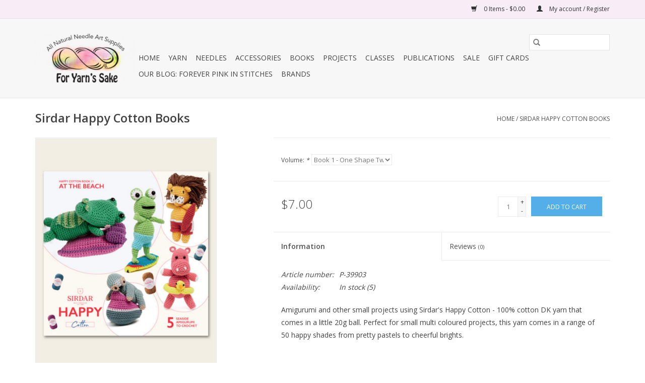

--- FILE ---
content_type: text/html;charset=utf-8
request_url: https://www.foryarnssake.com/happy-cotton-book-10-baby-love-2.html
body_size: 17721
content:
<!DOCTYPE html>
<html lang="us">
  <head>
    <meta charset="utf-8"/>
<!-- [START] 'blocks/head.rain' -->
<!--

  (c) 2008-2025 Lightspeed Netherlands B.V.
  http://www.lightspeedhq.com
  Generated: 12-11-2025 @ 05:31:25

-->
<link rel="canonical" href="https://www.foryarnssake.com/happy-cotton-book-10-baby-love-2.html"/>
<link rel="alternate" href="https://www.foryarnssake.com/index.rss" type="application/rss+xml" title="New products"/>
<meta name="robots" content="noodp,noydir"/>
<meta property="og:url" content="https://www.foryarnssake.com/happy-cotton-book-10-baby-love-2.html?source=facebook"/>
<meta property="og:site_name" content="For Yarn&#039;s Sake"/>
<meta property="og:title" content="Sirdar Spinning, Ltd. Sirdar Happy Cotton Books"/>
<meta property="og:description" content="Happy Cotton Book 10 - Baby Love 2"/>
<meta property="og:image" content="https://cdn.shoplightspeed.com/shops/638253/files/39920909/sirdar-spinning-ltd-sirdar-happy-cotton-books.jpg"/>
<script>
var ae_lsecomapps_account_shop_id = "917";
</script>
<script src="https://lsecom.advision-ecommerce.com/apps/js/api/colorswatches.min.js"></script>
<script>
var ae_lsecomapps_account_shop_id = "917";
</script>
<script src="https://lsecom.advision-ecommerce.com/apps/js/api/product-images-full.min.js"></script>
<script src="https://apps.elfsight.com/p/platform.js"></script>
<!--[if lt IE 9]>
<script src="https://cdn.shoplightspeed.com/assets/html5shiv.js?2025-02-20"></script>
<![endif]-->
<!-- [END] 'blocks/head.rain' -->
    <title>Sirdar Spinning, Ltd. Sirdar Happy Cotton Books - For Yarn&#039;s Sake</title>
    <meta name="description" content="Happy Cotton Book 10 - Baby Love 2" />
    <meta name="keywords" content="Sirdar, Spinning,, Ltd., Sirdar, Happy, Cotton, Books" />
    <meta http-equiv="X-UA-Compatible" content="IE=edge,chrome=1">
    <meta name="viewport" content="width=device-width, initial-scale=1.0">
    <meta name="apple-mobile-web-app-capable" content="yes">
    <meta name="apple-mobile-web-app-status-bar-style" content="black">

    <link rel="shortcut icon" href="https://cdn.shoplightspeed.com/shops/638253/themes/3581/v/234389/assets/favicon.ico?20210409201940" type="image/x-icon" />
    <link href='//fonts.googleapis.com/css?family=Open%20Sans:400,300,600' rel='stylesheet' type='text/css'>
    <link href='//fonts.googleapis.com/css?family=Open%20Sans:400,300,600' rel='stylesheet' type='text/css'>
    <link rel="shortcut icon" href="https://cdn.shoplightspeed.com/shops/638253/themes/3581/v/234389/assets/favicon.ico?20210409201940" type="image/x-icon" />
    <link rel="stylesheet" href="https://cdn.shoplightspeed.com/shops/638253/themes/3581/assets/bootstrap-min.css?2023111121284620200921071828" />
    <link rel="stylesheet" href="https://cdn.shoplightspeed.com/shops/638253/themes/3581/assets/style.css?2023111121284620200921071828" />
    <link rel="stylesheet" href="https://cdn.shoplightspeed.com/shops/638253/themes/3581/assets/settings.css?2023111121284620200921071828" />
    <link rel="stylesheet" href="https://cdn.shoplightspeed.com/assets/gui-2-0.css?2025-02-20" />
    <link rel="stylesheet" href="https://cdn.shoplightspeed.com/assets/gui-responsive-2-0.css?2025-02-20" />
    <link rel="stylesheet" href="https://cdn.shoplightspeed.com/shops/638253/themes/3581/assets/custom.css?2023111121284620200921071828" />
    
    <script src="https://cdn.shoplightspeed.com/assets/jquery-1-9-1.js?2025-02-20"></script>
    <script src="https://cdn.shoplightspeed.com/assets/jquery-ui-1-10-1.js?2025-02-20"></script>

    <script type="text/javascript" src="https://cdn.shoplightspeed.com/shops/638253/themes/3581/assets/global.js?2023111121284620200921071828"></script>
		<script type="text/javascript" src="https://cdn.shoplightspeed.com/shops/638253/themes/3581/assets/bootstrap-min.js?2023111121284620200921071828"></script>
    <script type="text/javascript" src="https://cdn.shoplightspeed.com/shops/638253/themes/3581/assets/jcarousel.js?2023111121284620200921071828"></script>
    <script type="text/javascript" src="https://cdn.shoplightspeed.com/assets/gui.js?2025-02-20"></script>
    <script type="text/javascript" src="https://cdn.shoplightspeed.com/assets/gui-responsive-2-0.js?2025-02-20"></script>

    <script type="text/javascript" src="https://cdn.shoplightspeed.com/shops/638253/themes/3581/assets/share42.js?2023111121284620200921071828"></script>

    <!--[if lt IE 9]>
    <link rel="stylesheet" href="https://cdn.shoplightspeed.com/shops/638253/themes/3581/assets/style-ie.css?2023111121284620200921071828" />
    <![endif]-->
    <link rel="stylesheet" media="print" href="https://cdn.shoplightspeed.com/shops/638253/themes/3581/assets/print-min.css?2023111121284620200921071828" />
  </head>
  <body>
    <header>
  <div class="topnav">
    <div class="container">
      
      <div class="right">
        <span role="region" aria-label="Cart">
          <a href="https://www.foryarnssake.com/cart/" title="Cart" class="cart">
            <span class="glyphicon glyphicon-shopping-cart"></span>
            0 Items - $0.00
          </a>
        </span>
        <span>
          <a href="https://www.foryarnssake.com/account/" title="My account" class="my-account">
            <span class="glyphicon glyphicon-user"></span>
                        	My account / Register
                      </a>
        </span>
      </div>
    </div>
  </div>

  <div class="navigation container">
    <div class="align">
      <div class="burger">
        <button type="button" aria-label="Open menu">
          <img src="https://cdn.shoplightspeed.com/shops/638253/themes/3581/assets/hamburger.png?20231111212831" width="32" height="32" alt="Menu">
        </button>
      </div>

              <div class="vertical logo">
          <a href="https://www.foryarnssake.com/" title="For Yarn&#039;s Sake">
            <img src="https://cdn.shoplightspeed.com/shops/638253/themes/3581/v/234389/assets/logo.png?20210409201940" alt="For Yarn&#039;s Sake" />
          </a>
        </div>
      
      <nav class="nonbounce desktop vertical">
        <form action="https://www.foryarnssake.com/search/" method="get" id="formSearch" role="search">
          <input type="text" name="q" autocomplete="off" value="" aria-label="Search" />
          <button type="submit" class="search-btn" title="Search">
            <span class="glyphicon glyphicon-search"></span>
          </button>
        </form>
        <ul region="navigation" aria-label=Navigation menu>
          <li class="item home ">
            <a class="itemLink" href="https://www.foryarnssake.com/">Home</a>
          </li>
          
                    	<li class="item sub">
              <a class="itemLink" href="https://www.foryarnssake.com/yarn/" title="Yarn">
                Yarn
              </a>
                            	<span class="glyphicon glyphicon-play"></span>
                <ul class="subnav">
                                      <li class="subitem">
                      <a class="subitemLink" href="https://www.foryarnssake.com/yarn/lace/" title="Lace">Lace</a>
                                              <ul class="subnav">
                                                      <li class="subitem">
                              <a class="subitemLink" href="https://www.foryarnssake.com/yarn/lace/arctic-qiviut-treasure/" title="Arctic Qiviut Treasure">Arctic Qiviut Treasure</a>
                            </li>
                                                      <li class="subitem">
                              <a class="subitemLink" href="https://www.foryarnssake.com/yarn/lace/art-yarns-silk-essence/" title="Art Yarns, Silk Essence">Art Yarns, Silk Essence</a>
                            </li>
                                                      <li class="subitem">
                              <a class="subitemLink" href="https://www.foryarnssake.com/yarn/lace/madelinetosh-tosh-lunar/" title="Madelinetosh, Tosh Lunar">Madelinetosh, Tosh Lunar</a>
                            </li>
                                                      <li class="subitem">
                              <a class="subitemLink" href="https://www.foryarnssake.com/yarn/lace/madelinetosh-tosh-lunar-hand-dyed/" title="Madelinetosh, Tosh Lunar Hand-Dyed">Madelinetosh, Tosh Lunar Hand-Dyed</a>
                            </li>
                                                      <li class="subitem">
                              <a class="subitemLink" href="https://www.foryarnssake.com/yarn/lace/madelinetosh-tosh-silk-cloud/" title="Madelinetosh, Tosh Silk Cloud">Madelinetosh, Tosh Silk Cloud</a>
                            </li>
                                                      <li class="subitem">
                              <a class="subitemLink" href="https://www.foryarnssake.com/yarn/lace/madelinetosh-tosh-silk-cloud-hand-dyed/" title="Madelinetosh, Tosh Silk Cloud Hand-Dyed">Madelinetosh, Tosh Silk Cloud Hand-Dyed</a>
                            </li>
                                                      <li class="subitem">
                              <a class="subitemLink" href="https://www.foryarnssake.com/yarn/lace/manos-del-uruguay-marina/" title="Manos del Uruguay, Marina">Manos del Uruguay, Marina</a>
                            </li>
                                                      <li class="subitem">
                              <a class="subitemLink" href="https://www.foryarnssake.com/yarn/lace/neighborhood-fiber-co-chromium/" title="Neighborhood Fiber Co. Chromium">Neighborhood Fiber Co. Chromium</a>
                            </li>
                                                      <li class="subitem">
                              <a class="subitemLink" href="https://www.foryarnssake.com/yarn/lace/rowan-cashmere-haze/" title="Rowan, Cashmere Haze">Rowan, Cashmere Haze</a>
                            </li>
                                                      <li class="subitem">
                              <a class="subitemLink" href="https://www.foryarnssake.com/yarn/lace/rowan-fine-lace/" title="Rowan, Fine Lace">Rowan, Fine Lace</a>
                            </li>
                                                      <li class="subitem">
                              <a class="subitemLink" href="https://www.foryarnssake.com/yarn/lace/rowan-kidsilk-haze/" title="Rowan Kidsilk Haze">Rowan Kidsilk Haze</a>
                            </li>
                                                      <li class="subitem">
                              <a class="subitemLink" href="https://www.foryarnssake.com/yarn/lace/rowan-kidsilk-haze-colour/" title="Rowan Kidsilk Haze Colour">Rowan Kidsilk Haze Colour</a>
                            </li>
                                                      <li class="subitem">
                              <a class="subitemLink" href="https://www.foryarnssake.com/yarn/lace/rowan-kidsilk-haze-colours-by-kaffe-fassett/" title="Rowan Kidsilk Haze - Colours by Kaffe Fassett">Rowan Kidsilk Haze - Colours by Kaffe Fassett</a>
                            </li>
                                                      <li class="subitem">
                              <a class="subitemLink" href="https://www.foryarnssake.com/yarn/lace/sweet-georgia-merino-silk-lace/" title="Sweet Georgia Merino Silk Lace">Sweet Georgia Merino Silk Lace</a>
                            </li>
                                                      <li class="subitem">
                              <a class="subitemLink" href="https://www.foryarnssake.com/yarn/lace/the-fibre-company-meadow/" title="The Fibre Company, Meadow">The Fibre Company, Meadow</a>
                            </li>
                                                  </ul>
                                          </li>
                	                    <li class="subitem">
                      <a class="subitemLink" href="https://www.foryarnssake.com/yarn/fingering/" title="Fingering">Fingering</a>
                                              <ul class="subnav">
                                                      <li class="subitem">
                              <a class="subitemLink" href="https://www.foryarnssake.com/yarn/fingering/abstract-fiber-good-ole-sock/" title="Abstract Fiber, Good Ole Sock">Abstract Fiber, Good Ole Sock</a>
                            </li>
                                                      <li class="subitem">
                              <a class="subitemLink" href="https://www.foryarnssake.com/yarn/fingering/abstract-fiber-silky-sock/" title="Abstract Fiber, Silky Sock">Abstract Fiber, Silky Sock</a>
                            </li>
                                                      <li class="subitem">
                              <a class="subitemLink" href="https://www.foryarnssake.com/yarn/fingering/alpha-b-bff-b/" title="Alpha B, BFF B">Alpha B, BFF B</a>
                            </li>
                                                      <li class="subitem">
                              <a class="subitemLink" href="https://www.foryarnssake.com/yarn/fingering/alpha-b-lovely-b/" title="Alpha B, Lovely B">Alpha B, Lovely B</a>
                            </li>
                                                      <li class="subitem">
                              <a class="subitemLink" href="https://www.foryarnssake.com/yarn/fingering/alpha-b-single-silk-b/" title="Alpha B, Single Silk B">Alpha B, Single Silk B</a>
                            </li>
                                                      <li class="subitem">
                              <a class="subitemLink" href="https://www.foryarnssake.com/yarn/fingering/arctic-qiviut-sock/" title="Arctic Qiviut Sock">Arctic Qiviut Sock</a>
                            </li>
                                                      <li class="subitem">
                              <a class="subitemLink" href="https://www.foryarnssake.com/yarn/fingering/arne-carlos-sock-4ply/" title="Arne &amp; Carlos Sock 4ply">Arne &amp; Carlos Sock 4ply</a>
                            </li>
                                                      <li class="subitem">
                              <a class="subitemLink" href="https://www.foryarnssake.com/yarn/fingering/baa-ram-ewe-pip-colourwork/" title="Baa Ram Ewe, Pip Colourwork">Baa Ram Ewe, Pip Colourwork</a>
                            </li>
                                                      <li class="subitem">
                              <a class="subitemLink" href="https://www.foryarnssake.com/yarn/fingering/baa-ram-ewe-titus-minis/" title="Baa Ram Ewe, Titus Minis">Baa Ram Ewe, Titus Minis</a>
                            </li>
                                                      <li class="subitem">
                              <a class="subitemLink" href="https://www.foryarnssake.com/yarn/fingering/barker-wool-fern/" title="Barker Wool Fern">Barker Wool Fern</a>
                            </li>
                                                      <li class="subitem">
                              <a class="subitemLink" href="https://www.foryarnssake.com/yarn/fingering/barker-wool-silky-quatro/" title="Barker Wool Silky Quatro">Barker Wool Silky Quatro</a>
                            </li>
                                                      <li class="subitem">
                              <a class="subitemLink" href="https://www.foryarnssake.com/yarn/fingering/barker-wool-silky-solo/" title="Barker Wool Silky Solo">Barker Wool Silky Solo</a>
                            </li>
                                                      <li class="subitem">
                              <a class="subitemLink" href="https://www.foryarnssake.com/yarn/fingering/biscotte-cie-bis-sock/" title="Biscotte &amp; Cie, Bis-Sock">Biscotte &amp; Cie, Bis-Sock</a>
                            </li>
                                                      <li class="subitem">
                              <a class="subitemLink" href="https://www.foryarnssake.com/yarn/fingering/blue-sky-fibres-woolstok-light/" title="Blue Sky Fibres, Woolstok Light">Blue Sky Fibres, Woolstok Light</a>
                            </li>
                                                      <li class="subitem">
                              <a class="subitemLink" href="https://www.foryarnssake.com/yarn/fingering/brooklyn-tweed-peerie/" title="Brooklyn Tweed, Peerie">Brooklyn Tweed, Peerie</a>
                            </li>
                                                      <li class="subitem">
                              <a class="subitemLink" href="https://www.foryarnssake.com/yarn/fingering/camp-color/" title="Camp Color">Camp Color</a>
                            </li>
                                                      <li class="subitem">
                              <a class="subitemLink" href="https://www.foryarnssake.com/yarn/fingering/dream-in-color-jilly/" title="Dream In Color, Jilly">Dream In Color, Jilly</a>
                            </li>
                                                      <li class="subitem">
                              <a class="subitemLink" href="https://www.foryarnssake.com/yarn/fingering/dream-in-color-smooshy/" title="Dream in Color, Smooshy">Dream in Color, Smooshy</a>
                            </li>
                                                      <li class="subitem">
                              <a class="subitemLink" href="https://www.foryarnssake.com/yarn/fingering/dream-in-color-smooshy-assigned-pooling-colorways/" title="Dream In Color Smooshy - Assigned Pooling Colorways">Dream In Color Smooshy - Assigned Pooling Colorways</a>
                            </li>
                                                      <li class="subitem">
                              <a class="subitemLink" href="https://www.foryarnssake.com/yarn/fingering/dream-in-color-smooshy-with-cashmere/" title="Dream In Color, Smooshy with Cashmere">Dream In Color, Smooshy with Cashmere</a>
                            </li>
                                                      <li class="subitem">
                              <a class="subitemLink" href="https://www.foryarnssake.com/yarn/fingering/dream-in-color-smooshy-yak/" title="Dream In Color Smooshy Yak">Dream In Color Smooshy Yak</a>
                            </li>
                                                      <li class="subitem">
                              <a class="subitemLink" href="https://www.foryarnssake.com/yarn/fingering/elemental-affects-cormo-fingering/" title="Elemental Affects, Cormo Fingering">Elemental Affects, Cormo Fingering</a>
                            </li>
                                                      <li class="subitem">
                              <a class="subitemLink" href="https://www.foryarnssake.com/yarn/fingering/hedgehog-fibres-skinny-singles/" title="Hedgehog Fibres, Skinny Singles">Hedgehog Fibres, Skinny Singles</a>
                            </li>
                                                      <li class="subitem">
                              <a class="subitemLink" href="https://www.foryarnssake.com/yarn/fingering/hedgehog-fibres-sock-yarn/" title="Hedgehog Fibres, Sock Yarn">Hedgehog Fibres, Sock Yarn</a>
                            </li>
                                                      <li class="subitem">
                              <a class="subitemLink" href="https://www.foryarnssake.com/yarn/fingering/hue-loco-backyard-chickens/" title="Hue Loco Backyard Chickens">Hue Loco Backyard Chickens</a>
                            </li>
                                                      <li class="subitem">
                              <a class="subitemLink" href="https://www.foryarnssake.com/yarn/fingering/hue-loco-pumpkin-spice-and-everything-nice-sock-se/" title="Hue Loco Pumpkin Spice and Everything Nice Sock Set">Hue Loco Pumpkin Spice and Everything Nice Sock Set</a>
                            </li>
                                                      <li class="subitem">
                              <a class="subitemLink" href="https://www.foryarnssake.com/yarn/fingering/jamiesons-of-shetland-spindrift/" title="Jamieson&#039;s of Shetland, Spindrift">Jamieson&#039;s of Shetland, Spindrift</a>
                            </li>
                                                      <li class="subitem">
                              <a class="subitemLink" href="https://www.foryarnssake.com/yarn/fingering/kfi-collection-teenie-weenie-wool/" title="KFI Collection, Teenie Weenie Wool">KFI Collection, Teenie Weenie Wool</a>
                            </li>
                                                      <li class="subitem">
                              <a class="subitemLink" href="https://www.foryarnssake.com/yarn/fingering/knitted-wit-gems/" title="Knitted Wit Gems">Knitted Wit Gems</a>
                            </li>
                                                      <li class="subitem">
                              <a class="subitemLink" href="https://www.foryarnssake.com/yarn/fingering/knitted-wit-pixie-plied/" title="Knitted Wit, Pixie Plied">Knitted Wit, Pixie Plied</a>
                            </li>
                                                      <li class="subitem">
                              <a class="subitemLink" href="https://www.foryarnssake.com/yarn/fingering/knitted-wit-single-fingering/" title="Knitted Wit, Single Fingering">Knitted Wit, Single Fingering</a>
                            </li>
                                                      <li class="subitem">
                              <a class="subitemLink" href="https://www.foryarnssake.com/yarn/fingering/knitted-wit-sock/" title="Knitted Wit, Sock">Knitted Wit, Sock</a>
                            </li>
                                                      <li class="subitem">
                              <a class="subitemLink" href="https://www.foryarnssake.com/yarn/fingering/knitted-wit-craft-the-parks/" title="Knitted Wit Craft the Parks">Knitted Wit Craft the Parks</a>
                            </li>
                                                      <li class="subitem">
                              <a class="subitemLink" href="https://www.foryarnssake.com/yarn/fingering/kelbourne-woolens-camper/" title="Kelbourne Woolens, Camper">Kelbourne Woolens, Camper</a>
                            </li>
                                                      <li class="subitem">
                              <a class="subitemLink" href="https://www.foryarnssake.com/yarn/fingering/kelbourne-woolens-perennial/" title="Kelbourne Woolens, Perennial">Kelbourne Woolens, Perennial</a>
                            </li>
                                                      <li class="subitem">
                              <a class="subitemLink" href="https://www.foryarnssake.com/yarn/fingering/laine-x-novita-4ply/" title="Laine x Novita 4ply">Laine x Novita 4ply</a>
                            </li>
                                                      <li class="subitem">
                              <a class="subitemLink" href="https://www.foryarnssake.com/yarn/fingering/laines-du-nord-carnival-sock/" title="Laines Du Nord Carnival Sock">Laines Du Nord Carnival Sock</a>
                            </li>
                                                      <li class="subitem">
                              <a class="subitemLink" href="https://www.foryarnssake.com/yarn/fingering/laines-du-nord-harmonious-sock/" title="Laines Du Nord Harmonious Sock">Laines Du Nord Harmonious Sock</a>
                            </li>
                                                      <li class="subitem">
                              <a class="subitemLink" href="https://www.foryarnssake.com/yarn/fingering/laines-du-nord-infinity-sock/" title="Laines Du Nord Infinity Sock">Laines Du Nord Infinity Sock</a>
                            </li>
                                                      <li class="subitem">
                              <a class="subitemLink" href="https://www.foryarnssake.com/yarn/fingering/laines-du-nord-paint-sock/" title="Laines Du Nord Paint Sock">Laines Du Nord Paint Sock</a>
                            </li>
                                                      <li class="subitem">
                              <a class="subitemLink" href="https://www.foryarnssake.com/yarn/fingering/laines-du-nord-paint-gradient-sock/" title="Laines Du Nord Paint Gradient Sock">Laines Du Nord Paint Gradient Sock</a>
                            </li>
                                                      <li class="subitem">
                              <a class="subitemLink" href="https://www.foryarnssake.com/yarn/fingering/laines-du-nord-watercolor-sock/" title="Laines Du Nord Watercolor Sock">Laines Du Nord Watercolor Sock</a>
                            </li>
                                                      <li class="subitem">
                              <a class="subitemLink" href="https://www.foryarnssake.com/yarn/fingering/laines-du-nord-watercolor-sock-2/" title="Laines Du Nord Watercolor Sock 2">Laines Du Nord Watercolor Sock 2</a>
                            </li>
                                                      <li class="subitem">
                              <a class="subitemLink" href="https://www.foryarnssake.com/yarn/fingering/little-gidding-farm-suri-sock/" title="Little Gidding Farm, Suri Sock">Little Gidding Farm, Suri Sock</a>
                            </li>
                                                      <li class="subitem">
                              <a class="subitemLink" href="https://www.foryarnssake.com/yarn/fingering/little-gidding-farm-suri-ultimate/" title="Little Gidding Farm, Suri Ultimate">Little Gidding Farm, Suri Ultimate</a>
                            </li>
                                                      <li class="subitem">
                              <a class="subitemLink" href="https://www.foryarnssake.com/yarn/fingering/madtosh-x-barker-wool-collaboration/" title="MadTosh x Barker Wool Collaboration">MadTosh x Barker Wool Collaboration</a>
                            </li>
                                                      <li class="subitem">
                              <a class="subitemLink" href="https://www.foryarnssake.com/yarn/fingering/madelinetosh-hue-of-the-moment/" title="Madelinetosh, Hue of the Moment">Madelinetosh, Hue of the Moment</a>
                            </li>
                                                      <li class="subitem">
                              <a class="subitemLink" href="https://www.foryarnssake.com/yarn/fingering/madelinetosh-tosh-merino-light/" title="Madelinetosh, Tosh Merino Light">Madelinetosh, Tosh Merino Light</a>
                            </li>
                                                      <li class="subitem">
                              <a class="subitemLink" href="https://www.foryarnssake.com/yarn/fingering/madelinetosh-tosh-pebble/" title="Madelinetosh, Tosh Pebble">Madelinetosh, Tosh Pebble</a>
                            </li>
                                                      <li class="subitem">
                              <a class="subitemLink" href="https://www.foryarnssake.com/yarn/fingering/madelinetosh-tosh-pebble-hand-dyed/" title="Madelinetosh, Tosh Pebble Hand-Dyed">Madelinetosh, Tosh Pebble Hand-Dyed</a>
                            </li>
                                                      <li class="subitem">
                              <a class="subitemLink" href="https://www.foryarnssake.com/yarn/fingering/madelinetosh-twist-light/" title="Madelinetosh, Twist Light">Madelinetosh, Twist Light</a>
                            </li>
                                                      <li class="subitem">
                              <a class="subitemLink" href="https://www.foryarnssake.com/yarn/fingering/madelinetosh-unicorn-tails/" title="Madelinetosh, Unicorn Tails">Madelinetosh, Unicorn Tails</a>
                            </li>
                                                      <li class="subitem">
                              <a class="subitemLink" href="https://www.foryarnssake.com/yarn/fingering/malabrigo-sock/" title="Malabrigo, Sock">Malabrigo, Sock</a>
                            </li>
                                                      <li class="subitem">
                              <a class="subitemLink" href="https://www.foryarnssake.com/yarn/fingering/malabrigo-ultimate-sock/" title="Malabrigo, Ultimate Sock">Malabrigo, Ultimate Sock</a>
                            </li>
                                                      <li class="subitem">
                              <a class="subitemLink" href="https://www.foryarnssake.com/yarn/fingering/malabrigo-ultimate-sock-minis/" title="Malabrigo Ultimate Sock Minis">Malabrigo Ultimate Sock Minis</a>
                            </li>
                                                      <li class="subitem">
                              <a class="subitemLink" href="https://www.foryarnssake.com/yarn/fingering/manos-del-uruguay-alegria/" title="Manos del Uruguay, Alegria">Manos del Uruguay, Alegria</a>
                            </li>
                                                      <li class="subitem">
                              <a class="subitemLink" href="https://www.foryarnssake.com/yarn/fingering/manos-del-uruguay-fino/" title="Manos del Uruguay, Fino">Manos del Uruguay, Fino</a>
                            </li>
                                                      <li class="subitem">
                              <a class="subitemLink" href="https://www.foryarnssake.com/yarn/fingering/manos-del-uruguay-fino-mini-skeins-set/" title="Manos del Uruguay, Fino Mini Skeins Set">Manos del Uruguay, Fino Mini Skeins Set</a>
                            </li>
                                                      <li class="subitem">
                              <a class="subitemLink" href="https://www.foryarnssake.com/yarn/fingering/marie-wallin-british-breeds-yarn/" title="Marie Wallin British Breeds Yarn">Marie Wallin British Breeds Yarn</a>
                            </li>
                                                      <li class="subitem">
                              <a class="subitemLink" href="https://www.foryarnssake.com/yarn/fingering/neighborhood-fiber-co-organic-studio-sock/" title="Neighborhood Fiber Co. Organic Studio Sock">Neighborhood Fiber Co. Organic Studio Sock</a>
                            </li>
                                                      <li class="subitem">
                              <a class="subitemLink" href="https://www.foryarnssake.com/yarn/fingering/neighborhood-fiber-co-rainbow-pride-mini-set/" title="Neighborhood Fiber Co. Rainbow Pride Mini Set">Neighborhood Fiber Co. Rainbow Pride Mini Set</a>
                            </li>
                                                      <li class="subitem">
                              <a class="subitemLink" href="https://www.foryarnssake.com/yarn/fingering/patricknits-signature-yarn/" title="PatricKnits Signature Yarn">PatricKnits Signature Yarn</a>
                            </li>
                                                      <li class="subitem">
                              <a class="subitemLink" href="https://www.foryarnssake.com/yarn/fingering/rauma-gammelserie-2ply/" title="Rauma, Gammelserie 2ply">Rauma, Gammelserie 2ply</a>
                            </li>
                                                      <li class="subitem">
                              <a class="subitemLink" href="https://www.foryarnssake.com/yarn/fingering/rowan-rowan-finest/" title="Rowan, Rowan Finest">Rowan, Rowan Finest</a>
                            </li>
                                                      <li class="subitem">
                              <a class="subitemLink" href="https://www.foryarnssake.com/yarn/fingering/rowan-summerlite-4-ply/" title="Rowan Summerlite 4-ply">Rowan Summerlite 4-ply</a>
                            </li>
                                                      <li class="subitem">
                              <a class="subitemLink" href="https://www.foryarnssake.com/yarn/fingering/rowan-valley-tweed/" title="Rowan, Valley Tweed">Rowan, Valley Tweed</a>
                            </li>
                                                      <li class="subitem">
                              <a class="subitemLink" href="https://www.foryarnssake.com/yarn/fingering/schachenmayr-regia-4-ply-arne-carlos-setesdal-coll/" title="Schachenmayr, Regia 4-ply Arne &amp; Carlos Setesdal Collection">Schachenmayr, Regia 4-ply Arne &amp; Carlos Setesdal Collection</a>
                            </li>
                                                      <li class="subitem">
                              <a class="subitemLink" href="https://www.foryarnssake.com/yarn/fingering/schachenmayr-regia-premium-yak-wool/" title="Schachenmayr, Regia Premium Yak Wool">Schachenmayr, Regia Premium Yak Wool</a>
                            </li>
                                                      <li class="subitem">
                              <a class="subitemLink" href="https://www.foryarnssake.com/yarn/fingering/schachenmayr-regia-premium-merino-yak-color/" title="Schachenmayr, Regia Premium Merino Yak Color">Schachenmayr, Regia Premium Merino Yak Color</a>
                            </li>
                                                      <li class="subitem">
                              <a class="subitemLink" href="https://www.foryarnssake.com/yarn/fingering/shibui-pebble/" title="Shibui, Pebble">Shibui, Pebble</a>
                            </li>
                                                      <li class="subitem">
                              <a class="subitemLink" href="https://www.foryarnssake.com/yarn/fingering/sincere-sheep-agleam/" title="Sincere Sheep, Agleam">Sincere Sheep, Agleam</a>
                            </li>
                                                      <li class="subitem">
                              <a class="subitemLink" href="https://www.foryarnssake.com/yarn/fingering/sincere-sheep-silken-fingering/" title="Sincere Sheep, Silken Fingering">Sincere Sheep, Silken Fingering</a>
                            </li>
                                                      <li class="subitem">
                              <a class="subitemLink" href="https://www.foryarnssake.com/yarn/fingering/spincycle-yarns-wilder-private-label/" title="Spincycle Yarns, Wilder: Private Label">Spincycle Yarns, Wilder: Private Label</a>
                            </li>
                                                      <li class="subitem">
                              <a class="subitemLink" href="https://www.foryarnssake.com/yarn/fingering/spun-right-round-tough-sock-4119737/" title="Spun Right Round, Tough Sock">Spun Right Round, Tough Sock</a>
                            </li>
                                                      <li class="subitem">
                              <a class="subitemLink" href="https://www.foryarnssake.com/yarn/fingering/spun-right-round-twist-sock/" title="Spun Right Round Twist Sock">Spun Right Round Twist Sock</a>
                            </li>
                                                      <li class="subitem">
                              <a class="subitemLink" href="https://www.foryarnssake.com/yarn/fingering/swans-island-natural-colors-collection-fingering/" title="Swans Island, Natural Colors Collection Fingering">Swans Island, Natural Colors Collection Fingering</a>
                            </li>
                                                      <li class="subitem">
                              <a class="subitemLink" href="https://www.foryarnssake.com/yarn/fingering/swans-island-sterling-collection-fingering/" title="Swans Island, Sterling Collection - Fingering">Swans Island, Sterling Collection - Fingering</a>
                            </li>
                                                      <li class="subitem">
                              <a class="subitemLink" href="https://www.foryarnssake.com/yarn/fingering/sweet-georgia-cashluxe-fine/" title="Sweet Georgia, CashLuxe Fine">Sweet Georgia, CashLuxe Fine</a>
                            </li>
                                                      <li class="subitem">
                              <a class="subitemLink" href="https://www.foryarnssake.com/yarn/fingering/sweet-georgia-sock-yarn-blank/" title="Sweet Georgia, Sock Yarn Blank">Sweet Georgia, Sock Yarn Blank</a>
                            </li>
                                                      <li class="subitem">
                              <a class="subitemLink" href="https://www.foryarnssake.com/yarn/fingering/the-fibre-company-amble/" title="The Fibre Company, Amble">The Fibre Company, Amble</a>
                            </li>
                                                      <li class="subitem">
                              <a class="subitemLink" href="https://www.foryarnssake.com/yarn/fingering/the-fibre-co-amble-mini/" title="The Fibre Co., Amble Mini">The Fibre Co., Amble Mini</a>
                            </li>
                                                      <li class="subitem">
                              <a class="subitemLink" href="https://www.foryarnssake.com/yarn/fingering/the-fibre-company-cumbria-fingering/" title="The Fibre Company, Cumbria Fingering">The Fibre Company, Cumbria Fingering</a>
                            </li>
                                                      <li class="subitem">
                              <a class="subitemLink" href="https://www.foryarnssake.com/yarn/fingering/the-fibre-company-canopy-fingering/" title="The Fibre Company, Canopy Fingering">The Fibre Company, Canopy Fingering</a>
                            </li>
                                                      <li class="subitem">
                              <a class="subitemLink" href="https://www.foryarnssake.com/yarn/fingering/the-wooly-cabin-tweed-sock-yarn/" title="The Wooly Cabin Tweed Sock Yarn">The Wooly Cabin Tweed Sock Yarn</a>
                            </li>
                                                      <li class="subitem">
                              <a class="subitemLink" href="https://www.foryarnssake.com/yarn/fingering/urth-yarns-uneek-sock-kit/" title="Urth Yarns, Uneek Sock Kit">Urth Yarns, Uneek Sock Kit</a>
                            </li>
                                                      <li class="subitem">
                              <a class="subitemLink" href="https://www.foryarnssake.com/yarn/fingering/west-yorkshire-spinners-signature-4ply/" title="West Yorkshire Spinners, Signature 4ply">West Yorkshire Spinners, Signature 4ply</a>
                            </li>
                                                      <li class="subitem">
                              <a class="subitemLink" href="https://www.foryarnssake.com/yarn/fingering/wonderland-yarns-blossoms-gradient/" title="Wonderland Yarns Blossoms Gradient">Wonderland Yarns Blossoms Gradient</a>
                            </li>
                                                      <li class="subitem">
                              <a class="subitemLink" href="https://www.foryarnssake.com/yarn/fingering/woolfolk-sno/" title="Woolfolk Sno">Woolfolk Sno</a>
                            </li>
                                                      <li class="subitem">
                              <a class="subitemLink" href="https://www.foryarnssake.com/yarn/fingering/woolfolk-tynd/" title="Woolfolk, Tynd">Woolfolk, Tynd</a>
                            </li>
                                                  </ul>
                                          </li>
                	                    <li class="subitem">
                      <a class="subitemLink" href="https://www.foryarnssake.com/yarn/sport/" title="Sport">Sport</a>
                                              <ul class="subnav">
                                                      <li class="subitem">
                              <a class="subitemLink" href="https://www.foryarnssake.com/yarn/sport/blue-sky-fibres-alpaca-silk/" title="Blue Sky Fibres, Alpaca Silk">Blue Sky Fibres, Alpaca Silk</a>
                            </li>
                                                      <li class="subitem">
                              <a class="subitemLink" href="https://www.foryarnssake.com/yarn/sport/blue-sky-fibres-baby-alpaca-sport/" title="Blue Sky Fibres, Baby Alpaca Sport">Blue Sky Fibres, Baby Alpaca Sport</a>
                            </li>
                                                      <li class="subitem">
                              <a class="subitemLink" href="https://www.foryarnssake.com/yarn/sport/dream-in-color-suzette/" title="Dream In Color Suzette">Dream In Color Suzette</a>
                            </li>
                                                      <li class="subitem">
                              <a class="subitemLink" href="https://www.foryarnssake.com/yarn/sport/dream-in-color-suzette-the-field-collection/" title="Dream in Color, Suzette - The Field Collection">Dream in Color, Suzette - The Field Collection</a>
                            </li>
                                                      <li class="subitem">
                              <a class="subitemLink" href="https://www.foryarnssake.com/yarn/sport/juniper-moon-farm-summer-solstice/" title="Juniper Moon Farm Summer Solstice">Juniper Moon Farm Summer Solstice</a>
                            </li>
                                                      <li class="subitem">
                              <a class="subitemLink" href="https://www.foryarnssake.com/yarn/sport/juniper-moon-zooey/" title="Juniper Moon Zooey">Juniper Moon Zooey</a>
                            </li>
                                                      <li class="subitem">
                              <a class="subitemLink" href="https://www.foryarnssake.com/yarn/sport/juniper-moon-zooey-spray/" title="Juniper Moon Zooey Spray">Juniper Moon Zooey Spray</a>
                            </li>
                                                      <li class="subitem">
                              <a class="subitemLink" href="https://www.foryarnssake.com/yarn/sport/kelbourne-woolens-andorra/" title="Kelbourne Woolens, Andorra">Kelbourne Woolens, Andorra</a>
                            </li>
                                                      <li class="subitem">
                              <a class="subitemLink" href="https://www.foryarnssake.com/yarn/sport/kelbourne-woolens-mojave/" title="Kelbourne woolens, Mojave">Kelbourne woolens, Mojave</a>
                            </li>
                                                      <li class="subitem">
                              <a class="subitemLink" href="https://www.foryarnssake.com/yarn/sport/knitted-wit-non-super-wash-sport/" title="Knitted Wit Non Super Wash Sport">Knitted Wit Non Super Wash Sport</a>
                            </li>
                                                      <li class="subitem">
                              <a class="subitemLink" href="https://www.foryarnssake.com/yarn/sport/madelinetosh-pashmina/" title="Madelinetosh, Pashmina">Madelinetosh, Pashmina</a>
                            </li>
                                                      <li class="subitem">
                              <a class="subitemLink" href="https://www.foryarnssake.com/yarn/sport/madelinetosh-tosh-sport/" title="Madelinetosh, Tosh Sport">Madelinetosh, Tosh Sport</a>
                            </li>
                                                      <li class="subitem">
                              <a class="subitemLink" href="https://www.foryarnssake.com/yarn/sport/madelinetosh-woolcycle-sport/" title="Madelinetosh, Woolcycle Sport">Madelinetosh, Woolcycle Sport</a>
                            </li>
                                                      <li class="subitem">
                              <a class="subitemLink" href="https://www.foryarnssake.com/yarn/sport/manos-del-uruguay-alpaca-heather/" title="Manos del Uruguay, Alpaca Heather">Manos del Uruguay, Alpaca Heather</a>
                            </li>
                                                      <li class="subitem">
                              <a class="subitemLink" href="https://www.foryarnssake.com/yarn/sport/neighborhood-fiber-co-capital-luxury-sport/" title="Neighborhood Fiber Co. Capital Luxury Sport">Neighborhood Fiber Co. Capital Luxury Sport</a>
                            </li>
                                                      <li class="subitem">
                              <a class="subitemLink" href="https://www.foryarnssake.com/yarn/sport/noro-silk-garden-sock/" title="Noro Silk Garden Sock">Noro Silk Garden Sock</a>
                            </li>
                                                      <li class="subitem">
                              <a class="subitemLink" href="https://www.foryarnssake.com/yarn/sport/noro-silk-garden-sock-solo/" title="Noro Silk Garden Sock Solo">Noro Silk Garden Sock Solo</a>
                            </li>
                                                      <li class="subitem">
                              <a class="subitemLink" href="https://www.foryarnssake.com/yarn/sport/noro-silk-garden-sock-solo-tweed/" title="Noro Silk Garden Sock Solo Tweed">Noro Silk Garden Sock Solo Tweed</a>
                            </li>
                                                      <li class="subitem">
                              <a class="subitemLink" href="https://www.foryarnssake.com/yarn/sport/rowan-baby-cashsoft-merino/" title="Rowan, Baby Cashsoft Merino">Rowan, Baby Cashsoft Merino</a>
                            </li>
                                                      <li class="subitem">
                              <a class="subitemLink" href="https://www.foryarnssake.com/yarn/sport/rowan-island-blend-fine/" title="Rowan, Island Blend Fine">Rowan, Island Blend Fine</a>
                            </li>
                                                      <li class="subitem">
                              <a class="subitemLink" href="https://www.foryarnssake.com/yarn/sport/sincere-sheep-cormo-sport/" title="Sincere Sheep, Cormo Sport">Sincere Sheep, Cormo Sport</a>
                            </li>
                                                      <li class="subitem">
                              <a class="subitemLink" href="https://www.foryarnssake.com/yarn/sport/spincycle-yarns-dyed-in-the-wool/" title="Spincycle Yarns, Dyed In The Wool">Spincycle Yarns, Dyed In The Wool</a>
                            </li>
                                                      <li class="subitem">
                              <a class="subitemLink" href="https://www.foryarnssake.com/yarn/sport/the-fibre-company-cirro/" title="The Fibre Company, Cirro">The Fibre Company, Cirro</a>
                            </li>
                                                      <li class="subitem">
                              <a class="subitemLink" href="https://www.foryarnssake.com/yarn/sport/the-fibre-company-road-to-china-light/" title="The Fibre Company, Road To China Light">The Fibre Company, Road To China Light</a>
                            </li>
                                                      <li class="subitem">
                              <a class="subitemLink" href="https://www.foryarnssake.com/yarn/sport/the-fibre-co-transitions/" title="The Fibre Co., Transitions">The Fibre Co., Transitions</a>
                            </li>
                                                      <li class="subitem">
                              <a class="subitemLink" href="https://www.foryarnssake.com/yarn/sport/woolfolk-fleck/" title="Woolfolk Fleck">Woolfolk Fleck</a>
                            </li>
                                                  </ul>
                                          </li>
                	                    <li class="subitem">
                      <a class="subitemLink" href="https://www.foryarnssake.com/yarn/dk/" title="DK">DK</a>
                                              <ul class="subnav">
                                                      <li class="subitem">
                              <a class="subitemLink" href="https://www.foryarnssake.com/yarn/dk/amano-eco-puna-black-alpaka/" title="Amano Eco Puna Black Alpaka">Amano Eco Puna Black Alpaka</a>
                            </li>
                                                      <li class="subitem">
                              <a class="subitemLink" href="https://www.foryarnssake.com/yarn/dk/amano-eco-puna/" title="Amano Eco Puna">Amano Eco Puna</a>
                            </li>
                                                      <li class="subitem">
                              <a class="subitemLink" href="https://www.foryarnssake.com/yarn/dk/blue-sky-fibers-brushed-suri/" title="Blue Sky Fibers Brushed Suri">Blue Sky Fibers Brushed Suri</a>
                            </li>
                                                      <li class="subitem">
                              <a class="subitemLink" href="https://www.foryarnssake.com/yarn/dk/blue-sky-fibres-skyland/" title="Blue Sky Fibres, Skyland">Blue Sky Fibres, Skyland</a>
                            </li>
                                                      <li class="subitem">
                              <a class="subitemLink" href="https://www.foryarnssake.com/yarn/dk/cascade-ultra-pima/" title="Cascade Ultra Pima">Cascade Ultra Pima</a>
                            </li>
                                                      <li class="subitem">
                              <a class="subitemLink" href="https://www.foryarnssake.com/yarn/dk/dream-in-color-cosette-dk/" title="Dream In Color, Cosette DK">Dream In Color, Cosette DK</a>
                            </li>
                                                      <li class="subitem">
                              <a class="subitemLink" href="https://www.foryarnssake.com/yarn/dk/hedgehog-fibres-tweedy/" title="Hedgehog Fibres Tweedy">Hedgehog Fibres Tweedy</a>
                            </li>
                                                      <li class="subitem">
                              <a class="subitemLink" href="https://www.foryarnssake.com/yarn/dk/jamiesons-of-shetland-double-knitting/" title="Jamieson&#039;s of Shetland Double Knitting">Jamieson&#039;s of Shetland Double Knitting</a>
                            </li>
                                                      <li class="subitem">
                              <a class="subitemLink" href="https://www.foryarnssake.com/yarn/dk/juniper-moon-farms-rambouillet/" title="Juniper Moon Farms Rambouillet">Juniper Moon Farms Rambouillet</a>
                            </li>
                                                      <li class="subitem">
                              <a class="subitemLink" href="https://www.foryarnssake.com/yarn/dk/kelbourne-woolens-scout/" title="Kelbourne Woolens, Scout">Kelbourne Woolens, Scout</a>
                            </li>
                                                      <li class="subitem">
                              <a class="subitemLink" href="https://www.foryarnssake.com/yarn/dk/knitted-wit-dk/" title="Knitted Wit, DK">Knitted Wit, DK</a>
                            </li>
                                                      <li class="subitem">
                              <a class="subitemLink" href="https://www.foryarnssake.com/yarn/dk/madelinetosh-farm-twist/" title="Madelinetosh, Farm Twist">Madelinetosh, Farm Twist</a>
                            </li>
                                                      <li class="subitem">
                              <a class="subitemLink" href="https://www.foryarnssake.com/yarn/dk/madelinetosh-tosh-dk/" title="Madelinetosh, Tosh DK">Madelinetosh, Tosh DK</a>
                            </li>
                                                      <li class="subitem">
                              <a class="subitemLink" href="https://www.foryarnssake.com/yarn/dk/manos-del-uruguay-silk-blend/" title="Manos del Uruguay, Silk Blend">Manos del Uruguay, Silk Blend</a>
                            </li>
                                                      <li class="subitem">
                              <a class="subitemLink" href="https://www.foryarnssake.com/yarn/dk/neighborhood-fiber-co-organic-studio-dk/" title="Neighborhood Fiber Co. Organic Studio DK">Neighborhood Fiber Co. Organic Studio DK</a>
                            </li>
                                                      <li class="subitem">
                              <a class="subitemLink" href="https://www.foryarnssake.com/yarn/dk/rauma-designs-strikkengard-3ply/" title="Rauma Designs, Strikkengard 3ply">Rauma Designs, Strikkengard 3ply</a>
                            </li>
                                                      <li class="subitem">
                              <a class="subitemLink" href="https://www.foryarnssake.com/yarn/dk/regia-tweed-6-ply/" title="Regia, Tweed 6-ply">Regia, Tweed 6-ply</a>
                            </li>
                                                      <li class="subitem">
                              <a class="subitemLink" href="https://www.foryarnssake.com/yarn/dk/rowan-cotton-wool/" title="Rowan Cotton Wool">Rowan Cotton Wool</a>
                            </li>
                                                      <li class="subitem">
                              <a class="subitemLink" href="https://www.foryarnssake.com/yarn/dk/rowan-felted-tweed/" title="Rowan, Felted Tweed">Rowan, Felted Tweed</a>
                            </li>
                                                      <li class="subitem">
                              <a class="subitemLink" href="https://www.foryarnssake.com/yarn/dk/rowan-felted-tweed-colour/" title="Rowan, Felted Tweed Colour">Rowan, Felted Tweed Colour</a>
                            </li>
                                                      <li class="subitem">
                              <a class="subitemLink" href="https://www.foryarnssake.com/yarn/dk/rowan-handknit-cotton/" title="Rowan, Handknit Cotton">Rowan, Handknit Cotton</a>
                            </li>
                                                      <li class="subitem">
                              <a class="subitemLink" href="https://www.foryarnssake.com/yarn/dk/rowan-moordale/" title="Rowan, Moordale">Rowan, Moordale</a>
                            </li>
                                                      <li class="subitem">
                              <a class="subitemLink" href="https://www.foryarnssake.com/yarn/dk/rowan-norwegian-wool/" title="Rowan, Norwegian Wool">Rowan, Norwegian Wool</a>
                            </li>
                                                      <li class="subitem">
                              <a class="subitemLink" href="https://www.foryarnssake.com/yarn/dk/rowan-softyak-dk/" title="Rowan, Softyak DK">Rowan, Softyak DK</a>
                            </li>
                                                      <li class="subitem">
                              <a class="subitemLink" href="https://www.foryarnssake.com/yarn/dk/rowan-summerlite-dk/" title="Rowan Summerlite DK">Rowan Summerlite DK</a>
                            </li>
                                                      <li class="subitem">
                              <a class="subitemLink" href="https://www.foryarnssake.com/yarn/dk/sirdar-happy-cotton/" title="Sirdar, Happy Cotton">Sirdar, Happy Cotton</a>
                            </li>
                                                      <li class="subitem">
                              <a class="subitemLink" href="https://www.foryarnssake.com/yarn/dk/sirdar-snuggly-dk/" title="Sirdar, Snuggly DK">Sirdar, Snuggly DK</a>
                            </li>
                                                      <li class="subitem">
                              <a class="subitemLink" href="https://www.foryarnssake.com/yarn/dk/sweet-georgia-superwash-dk/" title="Sweet Georgia, Superwash DK">Sweet Georgia, Superwash DK</a>
                            </li>
                                                      <li class="subitem">
                              <a class="subitemLink" href="https://www.foryarnssake.com/yarn/dk/swans-island-dip-dyed-collection/" title="Swans Island, Dip Dyed Collection">Swans Island, Dip Dyed Collection</a>
                            </li>
                                                      <li class="subitem">
                              <a class="subitemLink" href="https://www.foryarnssake.com/yarn/dk/spincycle-versus/" title="Spincycle, Versus">Spincycle, Versus</a>
                            </li>
                                                      <li class="subitem">
                              <a class="subitemLink" href="https://www.foryarnssake.com/yarn/dk/the-fibre-co-make-dk/" title="The Fibre Co., &amp;Make DK">The Fibre Co., &amp;Make DK</a>
                            </li>
                                                      <li class="subitem">
                              <a class="subitemLink" href="https://www.foryarnssake.com/yarn/dk/the-fibre-company-acadia/" title="The Fibre Company, Acadia">The Fibre Company, Acadia</a>
                            </li>
                                                      <li class="subitem">
                              <a class="subitemLink" href="https://www.foryarnssake.com/yarn/dk/the-fibre-company-arranmore-light/" title="The Fibre Company, Arranmore Light">The Fibre Company, Arranmore Light</a>
                            </li>
                                                      <li class="subitem">
                              <a class="subitemLink" href="https://www.foryarnssake.com/yarn/dk/the-fibre-company-lore/" title="The Fibre Company, Lore">The Fibre Company, Lore</a>
                            </li>
                                                      <li class="subitem">
                              <a class="subitemLink" href="https://www.foryarnssake.com/yarn/dk/the-fibre-company-luma/" title="The Fibre Company, Luma">The Fibre Company, Luma</a>
                            </li>
                                                      <li class="subitem">
                              <a class="subitemLink" href="https://www.foryarnssake.com/yarn/dk/waifu-yarns-oishii-dk/" title="Waifu Yarns Oishii DK">Waifu Yarns Oishii DK</a>
                            </li>
                                                      <li class="subitem">
                              <a class="subitemLink" href="https://www.foryarnssake.com/yarn/dk/west-yorkshire-spinners-bfl-dk/" title="West Yorkshire Spinners, BFL DK">West Yorkshire Spinners, BFL DK</a>
                            </li>
                                                      <li class="subitem">
                              <a class="subitemLink" href="https://www.foryarnssake.com/yarn/dk/west-yorkshire-spinners-fleece-bfl-dk-colors/" title="West Yorkshire Spinners Fleece BFL DK Colors">West Yorkshire Spinners Fleece BFL DK Colors</a>
                            </li>
                                                      <li class="subitem">
                              <a class="subitemLink" href="https://www.foryarnssake.com/yarn/dk/woolfolk-flette/" title="Woolfolk, Flette">Woolfolk, Flette</a>
                            </li>
                                                      <li class="subitem">
                              <a class="subitemLink" href="https://www.foryarnssake.com/yarn/dk/woolfolk-stra/" title="Woolfolk Stra">Woolfolk Stra</a>
                            </li>
                                                      <li class="subitem">
                              <a class="subitemLink" href="https://www.foryarnssake.com/yarn/dk/woolfolk-tov-dk/" title="Woolfolk, Tov DK">Woolfolk, Tov DK</a>
                            </li>
                                                  </ul>
                                          </li>
                	                    <li class="subitem">
                      <a class="subitemLink" href="https://www.foryarnssake.com/yarn/worsted/" title="Worsted">Worsted</a>
                                              <ul class="subnav">
                                                      <li class="subitem">
                              <a class="subitemLink" href="https://www.foryarnssake.com/yarn/worsted/blue-sky-fibers-sweater/" title="Blue Sky Fibers Sweater">Blue Sky Fibers Sweater</a>
                            </li>
                                                      <li class="subitem">
                              <a class="subitemLink" href="https://www.foryarnssake.com/yarn/worsted/blue-sky-fibers-suri-merino/" title="Blue Sky Fibers, Suri Merino">Blue Sky Fibers, Suri Merino</a>
                            </li>
                                                      <li class="subitem">
                              <a class="subitemLink" href="https://www.foryarnssake.com/yarn/worsted/blue-sky-fibres-woolstok/" title="Blue Sky Fibres, Woolstok">Blue Sky Fibres, Woolstok</a>
                            </li>
                                                      <li class="subitem">
                              <a class="subitemLink" href="https://www.foryarnssake.com/yarn/worsted/blue-sky-fibers-woolstok-mini-hank-bundle/" title="Blue Sky Fibers, Woolstok Mini Hank Bundle">Blue Sky Fibers, Woolstok Mini Hank Bundle</a>
                            </li>
                                                      <li class="subitem">
                              <a class="subitemLink" href="https://www.foryarnssake.com/yarn/worsted/dream-in-color-classy-with-cashmere/" title="Dream in Color, Classy with Cashmere">Dream in Color, Classy with Cashmere</a>
                            </li>
                                                      <li class="subitem">
                              <a class="subitemLink" href="https://www.foryarnssake.com/yarn/worsted/dream-in-color-classy-with-cashmere-assigned-pooli/" title="Dream In Color Classy with Cashmere - Assigned Pooling Colorways">Dream In Color Classy with Cashmere - Assigned Pooling Colorways</a>
                            </li>
                                                      <li class="subitem">
                              <a class="subitemLink" href="https://www.foryarnssake.com/yarn/worsted/istex-lettlopi/" title="Ístex, Léttlopi">Ístex, Léttlopi</a>
                            </li>
                                                      <li class="subitem">
                              <a class="subitemLink" href="https://www.foryarnssake.com/yarn/worsted/juniper-moon-farm-cumulus/" title="Juniper Moon Farm Cumulus">Juniper Moon Farm Cumulus</a>
                            </li>
                                                      <li class="subitem">
                              <a class="subitemLink" href="https://www.foryarnssake.com/yarn/worsted/juniper-moon-farm-cumulus-rainbow/" title="Juniper Moon Farm Cumulus Rainbow">Juniper Moon Farm Cumulus Rainbow</a>
                            </li>
                                                      <li class="subitem">
                              <a class="subitemLink" href="https://www.foryarnssake.com/yarn/worsted/juniper-moon-farm-cumulus-dappled/" title="Juniper Moon Farm Cumulus Dappled">Juniper Moon Farm Cumulus Dappled</a>
                            </li>
                                                      <li class="subitem">
                              <a class="subitemLink" href="https://www.foryarnssake.com/yarn/worsted/juniper-moon-farm-herriot/" title="Juniper Moon Farm Herriot">Juniper Moon Farm Herriot</a>
                            </li>
                                                      <li class="subitem">
                              <a class="subitemLink" href="https://www.foryarnssake.com/yarn/worsted/juniper-moon-farm-moonshine/" title="Juniper Moon Farm Moonshine">Juniper Moon Farm Moonshine</a>
                            </li>
                                                      <li class="subitem">
                              <a class="subitemLink" href="https://www.foryarnssake.com/yarn/worsted/knitted-wit-targhee-shimmer-worsted/" title="Knitted Wit, Targhee Shimmer Worsted">Knitted Wit, Targhee Shimmer Worsted</a>
                            </li>
                                                      <li class="subitem">
                              <a class="subitemLink" href="https://www.foryarnssake.com/yarn/worsted/kelbourne-woolens-germantown/" title="Kelbourne Woolens, Germantown">Kelbourne Woolens, Germantown</a>
                            </li>
                                                      <li class="subitem">
                              <a class="subitemLink" href="https://www.foryarnssake.com/yarn/worsted/kelbourne-woolens-germantown-unicorns/" title="Kelbourne Woolens, Germantown Unicorns">Kelbourne Woolens, Germantown Unicorns</a>
                            </li>
                                                      <li class="subitem">
                              <a class="subitemLink" href="https://www.foryarnssake.com/yarn/worsted/madelinetosh-tosh-vintage/" title="Madelinetosh, Tosh Vintage">Madelinetosh, Tosh Vintage</a>
                            </li>
                                                      <li class="subitem">
                              <a class="subitemLink" href="https://www.foryarnssake.com/yarn/worsted/malabrigo-rios/" title="Malabrigo Rios">Malabrigo Rios</a>
                            </li>
                                                      <li class="subitem">
                              <a class="subitemLink" href="https://www.foryarnssake.com/yarn/worsted/manos-del-uruguay-bocados-alegria-grande/" title="Manos del Uruguay, Bocados Alegria Grande">Manos del Uruguay, Bocados Alegria Grande</a>
                            </li>
                                                      <li class="subitem">
                              <a class="subitemLink" href="https://www.foryarnssake.com/yarn/worsted/manos-del-uruguay-alegria-grande/" title="Manos del Uruguay, Alegria Grande">Manos del Uruguay, Alegria Grande</a>
                            </li>
                                                      <li class="subitem">
                              <a class="subitemLink" href="https://www.foryarnssake.com/yarn/worsted/manos-del-uruguay-maxima/" title="Manos del Uruguay, Maxima">Manos del Uruguay, Maxima</a>
                            </li>
                                                      <li class="subitem">
                              <a class="subitemLink" href="https://www.foryarnssake.com/yarn/worsted/marie-wallin-british-breeds-aran/" title="Marie Wallin British Breeds Aran">Marie Wallin British Breeds Aran</a>
                            </li>
                                                      <li class="subitem">
                              <a class="subitemLink" href="https://www.foryarnssake.com/yarn/worsted/neighborhood-fiber-co-organic-studio-worsted/" title="Neighborhood Fiber Co. Organic Studio Worsted">Neighborhood Fiber Co. Organic Studio Worsted</a>
                            </li>
                                                      <li class="subitem">
                              <a class="subitemLink" href="https://www.foryarnssake.com/yarn/worsted/noro-madara/" title="Noro, Madara">Noro, Madara</a>
                            </li>
                                                      <li class="subitem">
                              <a class="subitemLink" href="https://www.foryarnssake.com/yarn/worsted/noro-silk-garden/" title="Noro, Silk Garden">Noro, Silk Garden</a>
                            </li>
                                                      <li class="subitem">
                              <a class="subitemLink" href="https://www.foryarnssake.com/yarn/worsted/noro-silk-garden-solo/" title="Noro, Silk Garden Solo">Noro, Silk Garden Solo</a>
                            </li>
                                                      <li class="subitem">
                              <a class="subitemLink" href="https://www.foryarnssake.com/yarn/worsted/rowan-moordale/" title="Rowan, Moordale">Rowan, Moordale</a>
                            </li>
                                                      <li class="subitem">
                              <a class="subitemLink" href="https://www.foryarnssake.com/yarn/worsted/rowan-pure-wool-superwash-worsted/" title="Rowan Pure Wool Superwash Worsted">Rowan Pure Wool Superwash Worsted</a>
                            </li>
                                                      <li class="subitem">
                              <a class="subitemLink" href="https://www.foryarnssake.com/yarn/worsted/swans-island-sterling-collection-worsted/" title="Swans Island, Sterling Collection - Worsted">Swans Island, Sterling Collection - Worsted</a>
                            </li>
                                                      <li class="subitem">
                              <a class="subitemLink" href="https://www.foryarnssake.com/yarn/worsted/swans-island-natural-colors-collection-worsted/" title="Swans Island, Natural Colors Collection Worsted">Swans Island, Natural Colors Collection Worsted</a>
                            </li>
                                                      <li class="subitem">
                              <a class="subitemLink" href="https://www.foryarnssake.com/yarn/worsted/spincycle-yarns-dream-state/" title="Spincycle Yarns, Dream State">Spincycle Yarns, Dream State</a>
                            </li>
                                                      <li class="subitem">
                              <a class="subitemLink" href="https://www.foryarnssake.com/yarn/worsted/spincycle-trine/" title="Spincycle Trine">Spincycle Trine</a>
                            </li>
                                                      <li class="subitem">
                              <a class="subitemLink" href="https://www.foryarnssake.com/yarn/worsted/the-fibre-company-cumbria/" title="The Fibre Company, Cumbria">The Fibre Company, Cumbria</a>
                            </li>
                                                      <li class="subitem">
                              <a class="subitemLink" href="https://www.foryarnssake.com/yarn/worsted/woolfolk-far/" title="Woolfolk, Får">Woolfolk, Får</a>
                            </li>
                                                  </ul>
                                          </li>
                	                    <li class="subitem">
                      <a class="subitemLink" href="https://www.foryarnssake.com/yarn/aran/" title="Aran">Aran</a>
                                              <ul class="subnav">
                                                      <li class="subitem">
                              <a class="subitemLink" href="https://www.foryarnssake.com/yarn/aran/amano-warmi/" title="Amano Warmi">Amano Warmi</a>
                            </li>
                                                      <li class="subitem">
                              <a class="subitemLink" href="https://www.foryarnssake.com/yarn/aran/amano-warmi-journeys/" title="Amano Warmi Journeys">Amano Warmi Journeys</a>
                            </li>
                                                      <li class="subitem">
                              <a class="subitemLink" href="https://www.foryarnssake.com/yarn/aran/blue-sky-fibers-extra/" title="Blue Sky Fibers, Extra">Blue Sky Fibers, Extra</a>
                            </li>
                                                      <li class="subitem">
                              <a class="subitemLink" href="https://www.foryarnssake.com/yarn/aran/blue-sky-fibers-woolstok-tweed/" title="Blue Sky Fibers Woolstok Tweed">Blue Sky Fibers Woolstok Tweed</a>
                            </li>
                                                      <li class="subitem">
                              <a class="subitemLink" href="https://www.foryarnssake.com/yarn/aran/cascade-220-superwash-aran/" title="Cascade 220 Superwash Aran">Cascade 220 Superwash Aran</a>
                            </li>
                                                      <li class="subitem">
                              <a class="subitemLink" href="https://www.foryarnssake.com/yarn/aran/kelbourne-woolens-lucky-tweed/" title="Kelbourne Woolens, Lucky Tweed">Kelbourne Woolens, Lucky Tweed</a>
                            </li>
                                                      <li class="subitem">
                              <a class="subitemLink" href="https://www.foryarnssake.com/yarn/aran/madelinetosh-tosh-chunky/" title="Madelinetosh, Tosh Chunky">Madelinetosh, Tosh Chunky</a>
                            </li>
                                                      <li class="subitem">
                              <a class="subitemLink" href="https://www.foryarnssake.com/yarn/aran/manos-del-uruguay-serpentina/" title="Manos del Uruguay, Serpentina">Manos del Uruguay, Serpentina</a>
                            </li>
                                                      <li class="subitem">
                              <a class="subitemLink" href="https://www.foryarnssake.com/yarn/aran/the-fibre-co-make-aran/" title="The Fibre Co., &amp;Make Aran">The Fibre Co., &amp;Make Aran</a>
                            </li>
                                                      <li class="subitem">
                              <a class="subitemLink" href="https://www.foryarnssake.com/yarn/aran/woolfolk-tov/" title="Woolfolk, Tov">Woolfolk, Tov</a>
                            </li>
                                                  </ul>
                                          </li>
                	                    <li class="subitem">
                      <a class="subitemLink" href="https://www.foryarnssake.com/yarn/bulky/" title="Bulky">Bulky</a>
                                              <ul class="subnav">
                                                      <li class="subitem">
                              <a class="subitemLink" href="https://www.foryarnssake.com/yarn/bulky/baa-ram-ewe-dovestone-natural-chunky/" title="Baa Ram Ewe, Dovestone Natural Chunky">Baa Ram Ewe, Dovestone Natural Chunky</a>
                            </li>
                                                      <li class="subitem">
                              <a class="subitemLink" href="https://www.foryarnssake.com/yarn/bulky/berroco-ultra-wool-chunky/" title="Berroco Ultra Wool Chunky">Berroco Ultra Wool Chunky</a>
                            </li>
                                                      <li class="subitem">
                              <a class="subitemLink" href="https://www.foryarnssake.com/yarn/bulky/juniper-moon-farms-herriot-great/" title="Juniper Moon Farms, Herriot Great">Juniper Moon Farms, Herriot Great</a>
                            </li>
                                                      <li class="subitem">
                              <a class="subitemLink" href="https://www.foryarnssake.com/yarn/bulky/kelbourne-woolens-erin/" title="Kelbourne Woolens Erin">Kelbourne Woolens Erin</a>
                            </li>
                                                      <li class="subitem">
                              <a class="subitemLink" href="https://www.foryarnssake.com/yarn/bulky/kelbourne-woolens-germantown-bulky/" title="Kelbourne Woolens, Germantown Bulky">Kelbourne Woolens, Germantown Bulky</a>
                            </li>
                                                      <li class="subitem">
                              <a class="subitemLink" href="https://www.foryarnssake.com/yarn/bulky/knitted-wit-bulky/" title="Knitted Wit Bulky">Knitted Wit Bulky</a>
                            </li>
                                                      <li class="subitem">
                              <a class="subitemLink" href="https://www.foryarnssake.com/yarn/bulky/spincycle-plump/" title="Spincycle Plump">Spincycle Plump</a>
                            </li>
                                                      <li class="subitem">
                              <a class="subitemLink" href="https://www.foryarnssake.com/yarn/bulky/swans-island-small-batch-no-1/" title="Swans Island, Small Batch No. 1">Swans Island, Small Batch No. 1</a>
                            </li>
                                                      <li class="subitem">
                              <a class="subitemLink" href="https://www.foryarnssake.com/yarn/bulky/the-fibre-company-tundra/" title="The Fibre Company, Tundra">The Fibre Company, Tundra</a>
                            </li>
                                                      <li class="subitem">
                              <a class="subitemLink" href="https://www.foryarnssake.com/yarn/bulky/woolfolk-fleck-bulky/" title="Woolfolk Fleck Bulky">Woolfolk Fleck Bulky</a>
                            </li>
                                                      <li class="subitem">
                              <a class="subitemLink" href="https://www.foryarnssake.com/yarn/bulky/woolfolk-flette-bulky-4087368/" title="Woolfolk Flette Bulky">Woolfolk Flette Bulky</a>
                            </li>
                                                      <li class="subitem">
                              <a class="subitemLink" href="https://www.foryarnssake.com/yarn/bulky/woolfolk-luft/" title="Woolfolk, Luft">Woolfolk, Luft</a>
                            </li>
                                                  </ul>
                                          </li>
                	                    <li class="subitem">
                      <a class="subitemLink" href="https://www.foryarnssake.com/yarn/super-bulky/" title="Super-Bulky">Super-Bulky</a>
                                              <ul class="subnav">
                                                      <li class="subitem">
                              <a class="subitemLink" href="https://www.foryarnssake.com/yarn/super-bulky/madelinetosh-asap/" title="Madelinetosh, ASAP">Madelinetosh, ASAP</a>
                            </li>
                                                      <li class="subitem">
                              <a class="subitemLink" href="https://www.foryarnssake.com/yarn/super-bulky/malabrigo-rasta/" title="Malabrigo Rasta">Malabrigo Rasta</a>
                            </li>
                                                      <li class="subitem">
                              <a class="subitemLink" href="https://www.foryarnssake.com/yarn/super-bulky/spincycle-knit-fast-die-young/" title="Spincycle, Knit Fast Die Young">Spincycle, Knit Fast Die Young</a>
                            </li>
                                                      <li class="subitem">
                              <a class="subitemLink" href="https://www.foryarnssake.com/yarn/super-bulky/woolfolk-hygge/" title="Woolfolk, Hygge">Woolfolk, Hygge</a>
                            </li>
                                                  </ul>
                                          </li>
                	                    <li class="subitem">
                      <a class="subitemLink" href="https://www.foryarnssake.com/yarn/roving/" title="Roving">Roving</a>
                                              <ul class="subnav">
                                                      <li class="subitem">
                              <a class="subitemLink" href="https://www.foryarnssake.com/yarn/roving/malabrigo-nube/" title="Malabrigo Nube">Malabrigo Nube</a>
                            </li>
                                                  </ul>
                                          </li>
                	                    <li class="subitem">
                      <a class="subitemLink" href="https://www.foryarnssake.com/yarn/novelty/" title="Novelty">Novelty</a>
                                          </li>
                	                    <li class="subitem">
                      <a class="subitemLink" href="https://www.foryarnssake.com/yarn/knitted-knockers-approved-yarns/" title="Knitted Knockers Approved Yarns">Knitted Knockers Approved Yarns</a>
                                          </li>
                	                    <li class="subitem">
                      <a class="subitemLink" href="https://www.foryarnssake.com/yarn/les-garcons-collaboration/" title="Les Garcons Collaboration">Les Garcons Collaboration</a>
                                          </li>
                	                    <li class="subitem">
                      <a class="subitemLink" href="https://www.foryarnssake.com/yarn/clearance-yarn/" title="Clearance Yarn">Clearance Yarn</a>
                                          </li>
                	              	</ul>
                          </li>
                    	<li class="item sub">
              <a class="itemLink" href="https://www.foryarnssake.com/needles/" title="Needles">
                Needles
              </a>
                            	<span class="glyphicon glyphicon-play"></span>
                <ul class="subnav">
                                      <li class="subitem">
                      <a class="subitemLink" href="https://www.foryarnssake.com/needles/crochet-hooks/" title="Crochet Hooks">Crochet Hooks</a>
                                              <ul class="subnav">
                                                      <li class="subitem">
                              <a class="subitemLink" href="https://www.foryarnssake.com/needles/crochet-hooks/addi-capped-hooks/" title="addi Capped Hooks">addi Capped Hooks</a>
                            </li>
                                                      <li class="subitem">
                              <a class="subitemLink" href="https://www.foryarnssake.com/needles/crochet-hooks/addi-comfort-grip/" title="addi Comfort Grip">addi Comfort Grip</a>
                            </li>
                                                      <li class="subitem">
                              <a class="subitemLink" href="https://www.foryarnssake.com/needles/crochet-hooks/addi-steel-hooks/" title="addi Steel Hooks">addi Steel Hooks</a>
                            </li>
                                                      <li class="subitem">
                              <a class="subitemLink" href="https://www.foryarnssake.com/needles/crochet-hooks/addi-swing/" title="addi Swing">addi Swing</a>
                            </li>
                                                      <li class="subitem">
                              <a class="subitemLink" href="https://www.foryarnssake.com/needles/crochet-hooks/crystal-palace-bamboo-crochet-hooks/" title="Crystal Palace Bamboo Crochet Hooks">Crystal Palace Bamboo Crochet Hooks</a>
                            </li>
                                                      <li class="subitem">
                              <a class="subitemLink" href="https://www.foryarnssake.com/needles/crochet-hooks/knit-pro-formerly-knitters-pride-dreamz/" title="Knit Pro (formerly Knitter&#039;s Pride) Dreamz">Knit Pro (formerly Knitter&#039;s Pride) Dreamz</a>
                            </li>
                                                      <li class="subitem">
                              <a class="subitemLink" href="https://www.foryarnssake.com/needles/crochet-hooks/lykke-blush-crochet-hook/" title="Lykke Blush Crochet Hook">Lykke Blush Crochet Hook</a>
                            </li>
                                                      <li class="subitem">
                              <a class="subitemLink" href="https://www.foryarnssake.com/needles/crochet-hooks/lykke-driftwood-crochet-hook/" title="Lykke Driftwood Crochet Hook">Lykke Driftwood Crochet Hook</a>
                            </li>
                                                      <li class="subitem">
                              <a class="subitemLink" href="https://www.foryarnssake.com/needles/crochet-hooks/lykke-indigo-crochet-hook/" title="Lykke Indigo Crochet Hook">Lykke Indigo Crochet Hook</a>
                            </li>
                                                  </ul>
                                          </li>
                	                    <li class="subitem">
                      <a class="subitemLink" href="https://www.foryarnssake.com/needles/single-point/" title="Single Point">Single Point</a>
                                              <ul class="subnav">
                                                      <li class="subitem">
                              <a class="subitemLink" href="https://www.foryarnssake.com/needles/single-point/crystal-palace-bamboo-single-point-needles/" title="Crystal Palace Bamboo Single Point Needles">Crystal Palace Bamboo Single Point Needles</a>
                            </li>
                                                  </ul>
                                          </li>
                	                    <li class="subitem">
                      <a class="subitemLink" href="https://www.foryarnssake.com/needles/circular/" title="Circular">Circular</a>
                                              <ul class="subnav">
                                                      <li class="subitem">
                              <a class="subitemLink" href="https://www.foryarnssake.com/needles/circular/addi-lace-circular-needles/" title="addi Lace Circular Needles">addi Lace Circular Needles</a>
                            </li>
                                                      <li class="subitem">
                              <a class="subitemLink" href="https://www.foryarnssake.com/needles/circular/addi-easyknit-rocket-needles/" title="addi EasyKnit Rocket Needles">addi EasyKnit Rocket Needles</a>
                            </li>
                                                      <li class="subitem">
                              <a class="subitemLink" href="https://www.foryarnssake.com/needles/circular/addi-easyknit-needles/" title="addi EasyKnit Needles">addi EasyKnit Needles</a>
                            </li>
                                                      <li class="subitem">
                              <a class="subitemLink" href="https://www.foryarnssake.com/needles/circular/addi-ewenicorn-turbo-circular-needles/" title="addi Ewenicorn Turbo Circular Needles">addi Ewenicorn Turbo Circular Needles</a>
                            </li>
                                                      <li class="subitem">
                              <a class="subitemLink" href="https://www.foryarnssake.com/needles/circular/addi-rocket2-squared-needles/" title="addi Rocket2 (Squared) Needles">addi Rocket2 (Squared) Needles</a>
                            </li>
                                                      <li class="subitem">
                              <a class="subitemLink" href="https://www.foryarnssake.com/needles/circular/addi-rocket-circular-needles/" title="addi  Rocket Circular Needles">addi  Rocket Circular Needles</a>
                            </li>
                                                      <li class="subitem">
                              <a class="subitemLink" href="https://www.foryarnssake.com/needles/circular/addi-turbo-circular-needle/" title="addi Turbo Circular Needle">addi Turbo Circular Needle</a>
                            </li>
                                                      <li class="subitem">
                              <a class="subitemLink" href="https://www.foryarnssake.com/needles/circular/crystal-palace-bamboo-circular-needles/" title="Crystal Palace Bamboo Circular Needles">Crystal Palace Bamboo Circular Needles</a>
                            </li>
                                                      <li class="subitem">
                              <a class="subitemLink" href="https://www.foryarnssake.com/needles/circular/knit-pro-formerly-knitters-pride-jadore-cubics-nee/" title="Knit Pro (formerly Knitters Pride ) J&#039;adore Cubics Needles">Knit Pro (formerly Knitters Pride ) J&#039;adore Cubics Needles</a>
                            </li>
                                                      <li class="subitem">
                              <a class="subitemLink" href="https://www.foryarnssake.com/needles/circular/knit-pro-formerly-knitters-pride-dreamz-needles/" title="Knit Pro (formerly Knitters Pride) Dreamz Needles">Knit Pro (formerly Knitters Pride) Dreamz Needles</a>
                            </li>
                                                      <li class="subitem">
                              <a class="subitemLink" href="https://www.foryarnssake.com/needles/circular/knit-pro-zing-circular-needles/" title="Knit Pro Zing Circular Needles">Knit Pro Zing Circular Needles</a>
                            </li>
                                                      <li class="subitem">
                              <a class="subitemLink" href="https://www.foryarnssake.com/needles/circular/lykke-blush-circular-needles/" title="Lykke Blush Circular Needles">Lykke Blush Circular Needles</a>
                            </li>
                                                      <li class="subitem">
                              <a class="subitemLink" href="https://www.foryarnssake.com/needles/circular/lykke-driftwood-circular-needles/" title="Lykke Driftwood Circular Needles">Lykke Driftwood Circular Needles</a>
                            </li>
                                                      <li class="subitem">
                              <a class="subitemLink" href="https://www.foryarnssake.com/needles/circular/lykke-grove-bamboo-circular-needles/" title="Lykke Grove Bamboo Circular Needles">Lykke Grove Bamboo Circular Needles</a>
                            </li>
                                                      <li class="subitem">
                              <a class="subitemLink" href="https://www.foryarnssake.com/needles/circular/lykke-indigo-circular-needles/" title="Lykke Indigo Circular Needles">Lykke Indigo Circular Needles</a>
                            </li>
                                                  </ul>
                                          </li>
                	                    <li class="subitem">
                      <a class="subitemLink" href="https://www.foryarnssake.com/needles/double-point/" title="Double Point">Double Point</a>
                                              <ul class="subnav">
                                                      <li class="subitem">
                              <a class="subitemLink" href="https://www.foryarnssake.com/needles/double-point/addi-flexiflips/" title="addi FlexiFlips">addi FlexiFlips</a>
                            </li>
                                                      <li class="subitem">
                              <a class="subitemLink" href="https://www.foryarnssake.com/needles/double-point/addi-flipstix/" title="addi FlipStix">addi FlipStix</a>
                            </li>
                                                      <li class="subitem">
                              <a class="subitemLink" href="https://www.foryarnssake.com/needles/double-point/addi-crasy-snake-double-point-needles/" title="addi CraSy Snake Double Point Needles">addi CraSy Snake Double Point Needles</a>
                            </li>
                                                      <li class="subitem">
                              <a class="subitemLink" href="https://www.foryarnssake.com/needles/double-point/crystal-palace-bamboo-double-point-needles/" title="Crystal Palace Bamboo Double Point Needles">Crystal Palace Bamboo Double Point Needles</a>
                            </li>
                                                      <li class="subitem">
                              <a class="subitemLink" href="https://www.foryarnssake.com/needles/double-point/knit-pro-formerly-knitters-pride-jadore-cubics/" title="Knit Pro (formerly Knitter&#039;s Pride) J&#039;adore Cubics">Knit Pro (formerly Knitter&#039;s Pride) J&#039;adore Cubics</a>
                            </li>
                                                      <li class="subitem">
                              <a class="subitemLink" href="https://www.foryarnssake.com/needles/double-point/lykke-dirftwood-double-point-needles/" title="Lykke Dirftwood Double Point Needles">Lykke Dirftwood Double Point Needles</a>
                            </li>
                                                      <li class="subitem">
                              <a class="subitemLink" href="https://www.foryarnssake.com/needles/double-point/lykke-blush-dpn/" title="Lykke Blush DPN">Lykke Blush DPN</a>
                            </li>
                                                      <li class="subitem">
                              <a class="subitemLink" href="https://www.foryarnssake.com/needles/double-point/lykke-indigo-double-point-needles/" title="Lykke Indigo Double Point Needles">Lykke Indigo Double Point Needles</a>
                            </li>
                                                  </ul>
                                          </li>
                	                    <li class="subitem">
                      <a class="subitemLink" href="https://www.foryarnssake.com/needles/interchangeable/" title="Interchangeable">Interchangeable</a>
                                              <ul class="subnav">
                                                      <li class="subitem">
                              <a class="subitemLink" href="https://www.foryarnssake.com/needles/interchangeable/addi-click-cords/" title="addi Click Cords">addi Click Cords</a>
                            </li>
                                                      <li class="subitem">
                              <a class="subitemLink" href="https://www.foryarnssake.com/needles/interchangeable/addi-click-tips/" title="addi Click Tips">addi Click Tips</a>
                            </li>
                                                      <li class="subitem">
                              <a class="subitemLink" href="https://www.foryarnssake.com/needles/interchangeable/knit-pro-formerly-knitters-pride-interchangers/" title="Knit Pro (formerly Knitter&#039;s Pride) Interchangers">Knit Pro (formerly Knitter&#039;s Pride) Interchangers</a>
                            </li>
                                                      <li class="subitem">
                              <a class="subitemLink" href="https://www.foryarnssake.com/needles/interchangeable/knit-pro-formerly-knitters-pride-dreamz-special-in/" title="Knit Pro (formerly Knitter&#039;s Pride) Dreamz Special Interchangers">Knit Pro (formerly Knitter&#039;s Pride) Dreamz Special Interchangers</a>
                            </li>
                                                      <li class="subitem">
                              <a class="subitemLink" href="https://www.foryarnssake.com/needles/interchangeable/knit-pro-formerly-knitters-pride-jadore-cubics-int/" title="Knit Pro (formerly Knitter&#039;s Pride) J&#039;adore Cubics Interchangers">Knit Pro (formerly Knitter&#039;s Pride) J&#039;adore Cubics Interchangers</a>
                            </li>
                                                      <li class="subitem">
                              <a class="subitemLink" href="https://www.foryarnssake.com/needles/interchangeable/knit-pro-formerly-knitters-pride-jadore-cubics-spe/" title="Knit Pro (formerly Knitter&#039;s Pride) J&#039;adore Cubics Special Interchangers">Knit Pro (formerly Knitter&#039;s Pride) J&#039;adore Cubics Special Interchangers</a>
                            </li>
                                                      <li class="subitem">
                              <a class="subitemLink" href="https://www.foryarnssake.com/needles/interchangeable/knit-pro-zing-interchangeable-needles/" title="Knit Pro Zing Interchangeable Needles">Knit Pro Zing Interchangeable Needles</a>
                            </li>
                                                      <li class="subitem">
                              <a class="subitemLink" href="https://www.foryarnssake.com/needles/interchangeable/knit-pro-formerly-knitters-pride-dreamz-tunisian-i/" title="Knit Pro (formerly Knitter&#039;s Pride) Dreamz Tunisian Interchangeable Hooks">Knit Pro (formerly Knitter&#039;s Pride) Dreamz Tunisian Interchangeable Hooks</a>
                            </li>
                                                      <li class="subitem">
                              <a class="subitemLink" href="https://www.foryarnssake.com/needles/interchangeable/knit-pro-formerly-knitters-pride-cords/" title="Knit Pro (formerly Knitter&#039;s Pride) Cords">Knit Pro (formerly Knitter&#039;s Pride) Cords</a>
                            </li>
                                                      <li class="subitem">
                              <a class="subitemLink" href="https://www.foryarnssake.com/needles/interchangeable/lykke-interchangeable-needles/" title="Lykke Interchangeable Needles">Lykke Interchangeable Needles</a>
                            </li>
                                                      <li class="subitem">
                              <a class="subitemLink" href="https://www.foryarnssake.com/needles/interchangeable/lykke-interchangeable-needle-cords/" title="Lykke Interchangeable Needle Cords">Lykke Interchangeable Needle Cords</a>
                            </li>
                                                  </ul>
                                          </li>
                	                    <li class="subitem">
                      <a class="subitemLink" href="https://www.foryarnssake.com/needles/needle-sets/" title="Needle Sets">Needle Sets</a>
                                              <ul class="subnav">
                                                      <li class="subitem">
                              <a class="subitemLink" href="https://www.foryarnssake.com/needles/needle-sets/addi-click-sets/" title="addi Click Sets">addi Click Sets</a>
                            </li>
                                                      <li class="subitem">
                              <a class="subitemLink" href="https://www.foryarnssake.com/needles/needle-sets/addi-colours-crochet-hooks/" title="addi Colours Crochet Hooks">addi Colours Crochet Hooks</a>
                            </li>
                                                      <li class="subitem">
                              <a class="subitemLink" href="https://www.foryarnssake.com/needles/needle-sets/knit-pro-formerly-knitters-pride-dreamz-interchang/" title="Knit Pro (formerly Knitter&#039;s Pride) Dreamz Interchangeable Sets">Knit Pro (formerly Knitter&#039;s Pride) Dreamz Interchangeable Sets</a>
                            </li>
                                                      <li class="subitem">
                              <a class="subitemLink" href="https://www.foryarnssake.com/needles/needle-sets/knit-pro-formerly-knitters-pride-jadore-cubics-int/" title="Knit Pro (formerly Knitter&#039;s Pride) J&#039;adore Cubics Interchangeable Needle Sets">Knit Pro (formerly Knitter&#039;s Pride) J&#039;adore Cubics Interchangeable Needle Sets</a>
                            </li>
                                                      <li class="subitem">
                              <a class="subitemLink" href="https://www.foryarnssake.com/needles/needle-sets/knit-pro-zing-midi-interchangeable-needle-set/" title="Knit Pro Zing Midi Interchangeable Needle Set">Knit Pro Zing Midi Interchangeable Needle Set</a>
                            </li>
                                                      <li class="subitem">
                              <a class="subitemLink" href="https://www.foryarnssake.com/needles/needle-sets/lykke-crochet-hook-sets/" title="Lykke Crochet Hook Sets">Lykke Crochet Hook Sets</a>
                            </li>
                                                      <li class="subitem">
                              <a class="subitemLink" href="https://www.foryarnssake.com/needles/needle-sets/lykke-double-point-needle-sets/" title="Lykke Double Point Needle Sets">Lykke Double Point Needle Sets</a>
                            </li>
                                                      <li class="subitem">
                              <a class="subitemLink" href="https://www.foryarnssake.com/needles/needle-sets/lykke-interchangeable-needle-sets/" title="Lykke Interchangeable Needle Sets">Lykke Interchangeable Needle Sets</a>
                            </li>
                                                  </ul>
                                          </li>
                	              	</ul>
                          </li>
                    	<li class="item sub">
              <a class="itemLink" href="https://www.foryarnssake.com/accessories/" title="Accessories">
                Accessories
              </a>
                            	<span class="glyphicon glyphicon-play"></span>
                <ul class="subnav">
                                      <li class="subitem">
                      <a class="subitemLink" href="https://www.foryarnssake.com/accessories/beads/" title="Beads">Beads</a>
                                          </li>
                	                    <li class="subitem">
                      <a class="subitemLink" href="https://www.foryarnssake.com/accessories/cordsmith-an-i-chord-tool/" title="Cordsmith - an I-Chord Tool">Cordsmith - an I-Chord Tool</a>
                                          </li>
                	                    <li class="subitem">
                      <a class="subitemLink" href="https://www.foryarnssake.com/accessories/cases/" title="Cases">Cases</a>
                                              <ul class="subnav">
                                                      <li class="subitem">
                              <a class="subitemLink" href="https://www.foryarnssake.com/accessories/cases/della-q-crochet-hook-roll/" title="della Q, Crochet Hook Roll">della Q, Crochet Hook Roll</a>
                            </li>
                                                      <li class="subitem">
                              <a class="subitemLink" href="https://www.foryarnssake.com/accessories/cases/della-q-interchangeable-needle-case/" title="della Q, Interchangeable Needle Case">della Q, Interchangeable Needle Case</a>
                            </li>
                                                      <li class="subitem">
                              <a class="subitemLink" href="https://www.foryarnssake.com/accessories/cases/della-q-double-point-needle-roll/" title="della Q, Double Point Needle Roll">della Q, Double Point Needle Roll</a>
                            </li>
                                                      <li class="subitem">
                              <a class="subitemLink" href="https://www.foryarnssake.com/accessories/cases/della-q-tri-fold-circular-needle-case/" title="della Q, Tri-fold Circular Needle Case">della Q, Tri-fold Circular Needle Case</a>
                            </li>
                                                      <li class="subitem">
                              <a class="subitemLink" href="https://www.foryarnssake.com/accessories/cases/fringe-supply-co-leather-tool-pouch/" title="fringe supply co., Leather Tool Pouch">fringe supply co., Leather Tool Pouch</a>
                            </li>
                                                      <li class="subitem">
                              <a class="subitemLink" href="https://www.foryarnssake.com/accessories/cases/dpncircular-needle-case/" title="DPN+Circular Needle Case">DPN+Circular Needle Case</a>
                            </li>
                                                      <li class="subitem">
                              <a class="subitemLink" href="https://www.foryarnssake.com/accessories/cases/never-not-knitting-woolen-notions-case/" title="Never Not Knitting Woolen Notions Case">Never Not Knitting Woolen Notions Case</a>
                            </li>
                                                  </ul>
                                          </li>
                	                    <li class="subitem">
                      <a class="subitemLink" href="https://www.foryarnssake.com/accessories/chicken-boots-x-della-q/" title="Chicken Boots x della Q">Chicken Boots x della Q</a>
                                              <ul class="subnav">
                                                      <li class="subitem">
                              <a class="subitemLink" href="https://www.foryarnssake.com/accessories/chicken-boots-x-della-q/notions-case/" title="Notions Case">Notions Case</a>
                            </li>
                                                      <li class="subitem">
                              <a class="subitemLink" href="https://www.foryarnssake.com/accessories/chicken-boots-x-della-q/stitch-marker-pouch/" title="Stitch Marker Pouch">Stitch Marker Pouch</a>
                            </li>
                                                      <li class="subitem">
                              <a class="subitemLink" href="https://www.foryarnssake.com/accessories/chicken-boots-x-della-q/double-double-project-bag/" title="Double Double Project Bag">Double Double Project Bag</a>
                            </li>
                                                      <li class="subitem">
                              <a class="subitemLink" href="https://www.foryarnssake.com/accessories/chicken-boots-x-della-q/project-bag/" title="Project Bag">Project Bag</a>
                            </li>
                                                      <li class="subitem">
                              <a class="subitemLink" href="https://www.foryarnssake.com/accessories/chicken-boots-x-della-q/clear-wristlet/" title="Clear Wristlet">Clear Wristlet</a>
                            </li>
                                                  </ul>
                                          </li>
                	                    <li class="subitem">
                      <a class="subitemLink" href="https://www.foryarnssake.com/accessories/cocoknits-makers-tools/" title="Cocoknits Maker&#039;s Tools">Cocoknits Maker&#039;s Tools</a>
                                          </li>
                	                    <li class="subitem">
                      <a class="subitemLink" href="https://www.foryarnssake.com/accessories/della-q-makers-canvas-collection/" title="della Q Maker&#039;s Canvas Collection">della Q Maker&#039;s Canvas Collection</a>
                                              <ul class="subnav">
                                                      <li class="subitem">
                              <a class="subitemLink" href="https://www.foryarnssake.com/accessories/della-q-makers-canvas-collection/della-q-makers-mesh-tote/" title="della Q Maker&#039;s Mesh Tote">della Q Maker&#039;s Mesh Tote</a>
                            </li>
                                                      <li class="subitem">
                              <a class="subitemLink" href="https://www.foryarnssake.com/accessories/della-q-makers-canvas-collection/della-q-makers-mini-messenger/" title="della Q Maker&#039;s Mini Messenger">della Q Maker&#039;s Mini Messenger</a>
                            </li>
                                                      <li class="subitem">
                              <a class="subitemLink" href="https://www.foryarnssake.com/accessories/della-q-makers-canvas-collection/della-q-makers-canvas-backpack/" title="della Q Maker&#039;s Canvas Backpack">della Q Maker&#039;s Canvas Backpack</a>
                            </li>
                                                      <li class="subitem">
                              <a class="subitemLink" href="https://www.foryarnssake.com/accessories/della-q-makers-canvas-collection/della-q-makers-tall-mesh-tote/" title="della Q Maker&#039;s Tall Mesh Tote">della Q Maker&#039;s Tall Mesh Tote</a>
                            </li>
                                                      <li class="subitem">
                              <a class="subitemLink" href="https://www.foryarnssake.com/accessories/della-q-makers-canvas-collection/della-q-makers-canvas-ruck-sack/" title="della Q Maker&#039;s Canvas Ruck Sack">della Q Maker&#039;s Canvas Ruck Sack</a>
                            </li>
                                                      <li class="subitem">
                              <a class="subitemLink" href="https://www.foryarnssake.com/accessories/della-q-makers-canvas-collection/della-q-makers-canvas-tote/" title="della Q Maker&#039;s Canvas Tote">della Q Maker&#039;s Canvas Tote</a>
                            </li>
                                                      <li class="subitem">
                              <a class="subitemLink" href="https://www.foryarnssake.com/accessories/della-q-makers-canvas-collection/della-q-makers-midi-backpack/" title="della Q Maker&#039;s Midi Backpack">della Q Maker&#039;s Midi Backpack</a>
                            </li>
                                                      <li class="subitem">
                              <a class="subitemLink" href="https://www.foryarnssake.com/accessories/della-q-makers-canvas-collection/della-q-makers-canvas-knit-sacks/" title="della Q Maker&#039;s Canvas Knit Sacks">della Q Maker&#039;s Canvas Knit Sacks</a>
                            </li>
                                                  </ul>
                                          </li>
                	                    <li class="subitem">
                      <a class="subitemLink" href="https://www.foryarnssake.com/accessories/della-q-everyday-collection/" title="della Q Everyday Collection">della Q Everyday Collection</a>
                                              <ul class="subnav">
                                                      <li class="subitem">
                              <a class="subitemLink" href="https://www.foryarnssake.com/accessories/della-q-everyday-collection/della-q-makers-hat-box/" title="della Q Maker&#039;s Hat Box">della Q Maker&#039;s Hat Box</a>
                            </li>
                                                      <li class="subitem">
                              <a class="subitemLink" href="https://www.foryarnssake.com/accessories/della-q-everyday-collection/della-q-makers-train-case/" title="della Q Maker&#039;s Train Case">della Q Maker&#039;s Train Case</a>
                            </li>
                                                      <li class="subitem">
                              <a class="subitemLink" href="https://www.foryarnssake.com/accessories/della-q-everyday-collection/della-q-makers-buddy-case/" title="della Q Maker&#039;s Buddy Case">della Q Maker&#039;s Buddy Case</a>
                            </li>
                                                      <li class="subitem">
                              <a class="subitemLink" href="https://www.foryarnssake.com/accessories/della-q-everyday-collection/della-q-nora-bucket-bag/" title="della Q Nora Bucket Bag">della Q Nora Bucket Bag</a>
                            </li>
                                                      <li class="subitem">
                              <a class="subitemLink" href="https://www.foryarnssake.com/accessories/della-q-everyday-collection/della-q-nora-wrist-bag/" title="della Q Nora Wrist Bag">della Q Nora Wrist Bag</a>
                            </li>
                                                  </ul>
                                          </li>
                	                    <li class="subitem">
                      <a class="subitemLink" href="https://www.foryarnssake.com/accessories/knit-kits/" title="Knit Kits">Knit Kits</a>
                                              <ul class="subnav">
                                                      <li class="subitem">
                              <a class="subitemLink" href="https://www.foryarnssake.com/accessories/knit-kits/never-not-knitting-deluxe-knit-kit/" title="Never Not Knitting Deluxe Knit Kit">Never Not Knitting Deluxe Knit Kit</a>
                            </li>
                                                      <li class="subitem">
                              <a class="subitemLink" href="https://www.foryarnssake.com/accessories/knit-kits/never-not-knitting-sheep-knit-kit/" title="Never Not Knitting Sheep Knit Kit">Never Not Knitting Sheep Knit Kit</a>
                            </li>
                                                      <li class="subitem">
                              <a class="subitemLink" href="https://www.foryarnssake.com/accessories/knit-kits/never-not-knitting-alpaca-knit-kit/" title="Never Not Knitting Alpaca Knit Kit">Never Not Knitting Alpaca Knit Kit</a>
                            </li>
                                                  </ul>
                                          </li>
                	                    <li class="subitem">
                      <a class="subitemLink" href="https://www.foryarnssake.com/accessories/lumos-light/" title="Lumos Light">Lumos Light</a>
                                          </li>
                	                    <li class="subitem">
                      <a class="subitemLink" href="https://www.foryarnssake.com/accessories/minnie-purl-purl-strings/" title="Minnie &amp; Purl Purl Strings">Minnie &amp; Purl Purl Strings</a>
                                          </li>
                	                    <li class="subitem">
                      <a class="subitemLink" href="https://www.foryarnssake.com/accessories/notions/" title="Notions">Notions</a>
                                              <ul class="subnav">
                                                      <li class="subitem">
                              <a class="subitemLink" href="https://www.foryarnssake.com/accessories/notions/tape-measure/" title="Tape Measure">Tape Measure</a>
                            </li>
                                                      <li class="subitem">
                              <a class="subitemLink" href="https://www.foryarnssake.com/accessories/notions/curly-cable-needles/" title="Curly Cable Needles">Curly Cable Needles</a>
                            </li>
                                                  </ul>
                                          </li>
                	                    <li class="subitem">
                      <a class="subitemLink" href="https://www.foryarnssake.com/accessories/pacific-knit-co-doodle-decks/" title="Pacific Knit Co. Doodle Decks">Pacific Knit Co. Doodle Decks</a>
                                          </li>
                	                    <li class="subitem">
                      <a class="subitemLink" href="https://www.foryarnssake.com/accessories/pins/" title="Pins">Pins</a>
                                          </li>
                	                    <li class="subitem">
                      <a class="subitemLink" href="https://www.foryarnssake.com/accessories/pom-poms/" title="Pom Poms">Pom Poms</a>
                                              <ul class="subnav">
                                                      <li class="subitem">
                              <a class="subitemLink" href="https://www.foryarnssake.com/accessories/pom-poms/lana-grossa-pompom/" title="Lana Grossa, PomPom">Lana Grossa, PomPom</a>
                            </li>
                                                      <li class="subitem">
                              <a class="subitemLink" href="https://www.foryarnssake.com/accessories/pom-poms/furreal-fun-pom/" title="Furreal Fun Pom">Furreal Fun Pom</a>
                            </li>
                                                      <li class="subitem">
                              <a class="subitemLink" href="https://www.foryarnssake.com/accessories/pom-poms/furreal-pom-pom/" title="Furreal Pom Pom">Furreal Pom Pom</a>
                            </li>
                                                  </ul>
                                          </li>
                	                    <li class="subitem">
                      <a class="subitemLink" href="https://www.foryarnssake.com/accessories/project-bags/" title="Project Bags">Project Bags</a>
                                              <ul class="subnav">
                                                      <li class="subitem">
                              <a class="subitemLink" href="https://www.foryarnssake.com/accessories/project-bags/binkwaffle-dumpling-bags/" title="Binkwaffle, Dumpling Bags">Binkwaffle, Dumpling Bags</a>
                            </li>
                                                      <li class="subitem">
                              <a class="subitemLink" href="https://www.foryarnssake.com/accessories/project-bags/della-q-makers-canvas-sacks/" title="della Q Maker&#039;s Canvas Sacks">della Q Maker&#039;s Canvas Sacks</a>
                            </li>
                                                      <li class="subitem">
                              <a class="subitemLink" href="https://www.foryarnssake.com/accessories/project-bags/della-q-oh-snap-bags/" title="della Q Oh Snap Bags">della Q Oh Snap Bags</a>
                            </li>
                                                      <li class="subitem">
                              <a class="subitemLink" href="https://www.foryarnssake.com/accessories/project-bags/della-q-nora-bucket-bag/" title="della Q Nora Bucket Bag">della Q Nora Bucket Bag</a>
                            </li>
                                                      <li class="subitem">
                              <a class="subitemLink" href="https://www.foryarnssake.com/accessories/project-bags/della-q-nora-wrist-bag/" title="della Q Nora Wrist Bag">della Q Nora Wrist Bag</a>
                            </li>
                                                      <li class="subitem">
                              <a class="subitemLink" href="https://www.foryarnssake.com/accessories/project-bags/for-yarns-sake-custom-nora-wrist-project-bag-pink/" title="For Yarn&#039;s Sake Custom Nora Wrist Project Bag, Pink">For Yarn&#039;s Sake Custom Nora Wrist Project Bag, Pink</a>
                            </li>
                                                      <li class="subitem">
                              <a class="subitemLink" href="https://www.foryarnssake.com/accessories/project-bags/for-yarns-sake-pretty-pink-tote-with-pink-handles/" title="For Yarn&#039;s Sake Pretty Pink Tote with Pink Handles">For Yarn&#039;s Sake Pretty Pink Tote with Pink Handles</a>
                            </li>
                                                      <li class="subitem">
                              <a class="subitemLink" href="https://www.foryarnssake.com/accessories/project-bags/for-yarns-sake-pretty-pink-string-tote-small/" title="For Yarn&#039;s Sake Pretty Pink String Tote, Small">For Yarn&#039;s Sake Pretty Pink String Tote, Small</a>
                            </li>
                                                      <li class="subitem">
                              <a class="subitemLink" href="https://www.foryarnssake.com/accessories/project-bags/i-get-my-refills-at-for-yarns-sake-tote/" title="&quot;I Get My Refills at For Yarn&#039;s Sake&quot; Tote">&quot;I Get My Refills at For Yarn&#039;s Sake&quot; Tote</a>
                            </li>
                                                      <li class="subitem">
                              <a class="subitemLink" href="https://www.foryarnssake.com/accessories/project-bags/splash-fabric-cinch-bag/" title="Splash Fabric Cinch Bag">Splash Fabric Cinch Bag</a>
                            </li>
                                                      <li class="subitem">
                              <a class="subitemLink" href="https://www.foryarnssake.com/accessories/project-bags/splash-fabric-roll-up-bag/" title="Splash Fabric Roll-Up Bag">Splash Fabric Roll-Up Bag</a>
                            </li>
                                                  </ul>
                                          </li>
                	                    <li class="subitem">
                      <a class="subitemLink" href="https://www.foryarnssake.com/accessories/scissors/" title="Scissors">Scissors</a>
                                              <ul class="subnav">
                                                      <li class="subitem">
                              <a class="subitemLink" href="https://www.foryarnssake.com/accessories/scissors/scissor-chain/" title="Scissor Chain">Scissor Chain</a>
                            </li>
                                                  </ul>
                                          </li>
                	                    <li class="subitem">
                      <a class="subitemLink" href="https://www.foryarnssake.com/accessories/stitch-markers/" title="Stitch Markers">Stitch Markers</a>
                                              <ul class="subnav">
                                                      <li class="subitem">
                              <a class="subitemLink" href="https://www.foryarnssake.com/accessories/stitch-markers/holiday-stitch-markers/" title="Holiday Stitch Markers">Holiday Stitch Markers</a>
                            </li>
                                                      <li class="subitem">
                              <a class="subitemLink" href="https://www.foryarnssake.com/accessories/stitch-markers/floops/" title="Floops">Floops</a>
                            </li>
                                                  </ul>
                                          </li>
                	                    <li class="subitem">
                      <a class="subitemLink" href="https://www.foryarnssake.com/accessories/thread/" title="Thread">Thread</a>
                                              <ul class="subnav">
                                                      <li class="subitem">
                              <a class="subitemLink" href="https://www.foryarnssake.com/accessories/thread/dmc-diamant-thread/" title="DMC Diamant Thread">DMC Diamant Thread</a>
                            </li>
                                                  </ul>
                                          </li>
                	                    <li class="subitem">
                      <a class="subitemLink" href="https://www.foryarnssake.com/accessories/pompom-makers/" title="PomPom Makers">PomPom Makers</a>
                                              <ul class="subnav">
                                                      <li class="subitem">
                              <a class="subitemLink" href="https://www.foryarnssake.com/accessories/pompom-makers/the-loome-tools/" title="The Loome Tools">The Loome Tools</a>
                            </li>
                                                  </ul>
                                          </li>
                	                    <li class="subitem">
                      <a class="subitemLink" href="https://www.foryarnssake.com/accessories/wax-wool-soy-candles/" title="Wax &amp; Wool Soy Candles">Wax &amp; Wool Soy Candles</a>
                                          </li>
                	                    <li class="subitem">
                      <a class="subitemLink" href="https://www.foryarnssake.com/accessories/binkwaffle-cozy-cakes/" title="Binkwaffle Cozy Cakes">Binkwaffle Cozy Cakes</a>
                                          </li>
                	              	</ul>
                          </li>
                    	<li class="item sub">
              <a class="itemLink" href="https://www.foryarnssake.com/books/" title="Books">
                Books
              </a>
                            	<span class="glyphicon glyphicon-play"></span>
                <ul class="subnav">
                                      <li class="subitem">
                      <a class="subitemLink" href="https://www.foryarnssake.com/books/knitting/" title="Knitting">Knitting</a>
                                              <ul class="subnav">
                                                      <li class="subitem">
                              <a class="subitemLink" href="https://www.foryarnssake.com/books/knitting/modern-daily-knitting-field-guides/" title="Modern Daily Knitting Field Guides">Modern Daily Knitting Field Guides</a>
                            </li>
                                                  </ul>
                                          </li>
                	                    <li class="subitem">
                      <a class="subitemLink" href="https://www.foryarnssake.com/books/crochet/" title="Crochet">Crochet</a>
                                              <ul class="subnav">
                                                      <li class="subitem">
                              <a class="subitemLink" href="https://www.foryarnssake.com/books/crochet/happy-cotton/" title="Happy Cotton">Happy Cotton</a>
                            </li>
                                                  </ul>
                                          </li>
                	              	</ul>
                          </li>
                    	<li class="item sub">
              <a class="itemLink" href="https://www.foryarnssake.com/projects/" title="Projects">
                Projects
              </a>
                            	<span class="glyphicon glyphicon-play"></span>
                <ul class="subnav">
                                      <li class="subitem">
                      <a class="subitemLink" href="https://www.foryarnssake.com/projects/across-the-pond-cowl-kit/" title="Across the Pond Cowl Kit">Across the Pond Cowl Kit</a>
                                          </li>
                	                    <li class="subitem">
                      <a class="subitemLink" href="https://www.foryarnssake.com/projects/blue-sky-fibres-21-color-hat-kit/" title="Blue Sky Fibres, 21 Color Hat Kit">Blue Sky Fibres, 21 Color Hat Kit</a>
                                          </li>
                	                    <li class="subitem">
                      <a class="subitemLink" href="https://www.foryarnssake.com/projects/blue-sky-fibres-21-color-mitt-kit/" title="Blue Sky Fibres, 21 Color Mitt Kit">Blue Sky Fibres, 21 Color Mitt Kit</a>
                                          </li>
                	                    <li class="subitem">
                      <a class="subitemLink" href="https://www.foryarnssake.com/projects/blue-sky-fibers-glenburn-hat-kit/" title="Blue Sky Fibers Glenburn Hat Kit">Blue Sky Fibers Glenburn Hat Kit</a>
                                          </li>
                	                    <li class="subitem">
                      <a class="subitemLink" href="https://www.foryarnssake.com/projects/cathedral-park-scarf-kit/" title="Cathedral Park Scarf Kit">Cathedral Park Scarf Kit</a>
                                          </li>
                	                    <li class="subitem">
                      <a class="subitemLink" href="https://www.foryarnssake.com/projects/madelinetosh-fern-cowl-kit/" title="Madelinetosh Fern Cowl Kit">Madelinetosh Fern Cowl Kit</a>
                                          </li>
                	                    <li class="subitem">
                      <a class="subitemLink" href="https://www.foryarnssake.com/projects/festive-mistletoe-sock-kit/" title="Festive Mistletoe Sock Kit">Festive Mistletoe Sock Kit</a>
                                          </li>
                	                    <li class="subitem">
                      <a class="subitemLink" href="https://www.foryarnssake.com/projects/gnome-made-gifts/" title="Gnome-Made Gifts">Gnome-Made Gifts</a>
                                          </li>
                	                    <li class="subitem">
                      <a class="subitemLink" href="https://www.foryarnssake.com/projects/inclinations-cowl-kit/" title="Inclinations Cowl Kit">Inclinations Cowl Kit</a>
                                          </li>
                	                    <li class="subitem">
                      <a class="subitemLink" href="https://www.foryarnssake.com/projects/learn-to-crochet-kit/" title="Learn To Crochet Kit">Learn To Crochet Kit</a>
                                          </li>
                	                    <li class="subitem">
                      <a class="subitemLink" href="https://www.foryarnssake.com/projects/learn-to-knit-kit/" title="Learn to Knit Kit">Learn to Knit Kit</a>
                                          </li>
                	                    <li class="subitem">
                      <a class="subitemLink" href="https://www.foryarnssake.com/projects/knitted-wit-herstory-club/" title="Knitted Wit, HerStory Club">Knitted Wit, HerStory Club</a>
                                              <ul class="subnav">
                                                      <li class="subitem">
                              <a class="subitemLink" href="https://www.foryarnssake.com/projects/knitted-wit-herstory-club/knitted-wit-herstory-club-2022/" title="Knitted Wit HerStory Club 2022">Knitted Wit HerStory Club 2022</a>
                            </li>
                                                  </ul>
                                          </li>
                	                    <li class="subitem">
                      <a class="subitemLink" href="https://www.foryarnssake.com/projects/madelinetosh-mad-may-rainbow-bundle/" title="Madelinetosh Mad May Rainbow Bundle">Madelinetosh Mad May Rainbow Bundle</a>
                                          </li>
                	                    <li class="subitem">
                      <a class="subitemLink" href="https://www.foryarnssake.com/projects/madelinetosh-naughty-and-nice-holiday-kit/" title="Madelinetosh Naughty and Nice Holiday Kit">Madelinetosh Naughty and Nice Holiday Kit</a>
                                          </li>
                	                    <li class="subitem">
                      <a class="subitemLink" href="https://www.foryarnssake.com/projects/madelinetosh-up-all-night-shawl/" title="Madelinetosh Up All Night Shawl">Madelinetosh Up All Night Shawl</a>
                                          </li>
                	                    <li class="subitem">
                      <a class="subitemLink" href="https://www.foryarnssake.com/projects/madelinetosh-yarnsgiving-bundle/" title="Madelinetosh Yarnsgiving Bundle">Madelinetosh Yarnsgiving Bundle</a>
                                          </li>
                	                    <li class="subitem">
                      <a class="subitemLink" href="https://www.foryarnssake.com/projects/mckenzie-hat-kit/" title="McKenzie Hat Kit">McKenzie Hat Kit</a>
                                          </li>
                	                    <li class="subitem">
                      <a class="subitemLink" href="https://www.foryarnssake.com/projects/neighborhood-fiber-co-virtual-trunk-show/" title="Neighborhood Fiber Co. Virtual Trunk Show">Neighborhood Fiber Co. Virtual Trunk Show</a>
                                              <ul class="subnav">
                                                      <li class="subitem">
                              <a class="subitemLink" href="https://www.foryarnssake.com/projects/neighborhood-fiber-co-virtual-trunk-show/ombre-minis-set/" title="Ombre Minis Set">Ombre Minis Set</a>
                            </li>
                                                      <li class="subitem">
                              <a class="subitemLink" href="https://www.foryarnssake.com/projects/neighborhood-fiber-co-virtual-trunk-show/rainbow-minis-set/" title="Rainbow Minis Set">Rainbow Minis Set</a>
                            </li>
                                                  </ul>
                                          </li>
                	                    <li class="subitem">
                      <a class="subitemLink" href="https://www.foryarnssake.com/projects/nightshift-shawl-kit/" title="Nightshift Shawl Kit">Nightshift Shawl Kit</a>
                                          </li>
                	                    <li class="subitem">
                      <a class="subitemLink" href="https://www.foryarnssake.com/projects/noni-hardware-bag-kits/" title="Noni Hardware Bag Kits">Noni Hardware Bag Kits</a>
                                          </li>
                	                    <li class="subitem">
                      <a class="subitemLink" href="https://www.foryarnssake.com/projects/razzle-dazzle-2024-rose-city-yarn-crawl-pattern-ki/" title="Razzle Dazzle - 2024 Rose City Yarn Crawl Pattern Kits">Razzle Dazzle - 2024 Rose City Yarn Crawl Pattern Kits</a>
                                          </li>
                	                    <li class="subitem">
                      <a class="subitemLink" href="https://www.foryarnssake.com/projects/reveur-scarf-kit-our-2023-rcyc-shop-patterns/" title="Reveur Scarf Kit - Our 2023 RCYC Shop Patterns">Reveur Scarf Kit - Our 2023 RCYC Shop Patterns</a>
                                          </li>
                	                    <li class="subitem">
                      <a class="subitemLink" href="https://www.foryarnssake.com/projects/shetland-trader-haslock-cowl/" title="Shetland Trader Haslock Cowl">Shetland Trader Haslock Cowl</a>
                                          </li>
                	                    <li class="subitem">
                      <a class="subitemLink" href="https://www.foryarnssake.com/projects/shetland-wool-week-hat-kit/" title="Shetland Wool Week Hat Kit">Shetland Wool Week Hat Kit</a>
                                          </li>
                	                    <li class="subitem">
                      <a class="subitemLink" href="https://www.foryarnssake.com/projects/simply-shetland-aert-mitts/" title="Simply Shetland Aert Mitts">Simply Shetland Aert Mitts</a>
                                          </li>
                	                    <li class="subitem">
                      <a class="subitemLink" href="https://www.foryarnssake.com/projects/spun-right-round-tough-sock-kit-cats-meow/" title="Spun Right Round Tough Sock Kit - Cat&#039;s Meow">Spun Right Round Tough Sock Kit - Cat&#039;s Meow</a>
                                          </li>
                	                    <li class="subitem">
                      <a class="subitemLink" href="https://www.foryarnssake.com/projects/spun-right-round-tough-sock-kit-flower-power/" title="Spun Right Round Tough Sock Kit - Flower Power">Spun Right Round Tough Sock Kit - Flower Power</a>
                                          </li>
                	                    <li class="subitem">
                      <a class="subitemLink" href="https://www.foryarnssake.com/projects/the-cloud-drift-rhinebeck-cowl-a-simply-shetland-x/" title="The Cloud Drift Rhinebeck Cowl: A Simply Shetland x Madelinetosh Collaboration">The Cloud Drift Rhinebeck Cowl: A Simply Shetland x Madelinetosh Collaboration</a>
                                          </li>
                	                    <li class="subitem">
                      <a class="subitemLink" href="https://www.foryarnssake.com/projects/the-fibre-co-one-sock-colorwork/" title="The Fibre Co One Sock Colorwork">The Fibre Co One Sock Colorwork</a>
                                          </li>
                	                    <li class="subitem">
                      <a class="subitemLink" href="https://www.foryarnssake.com/projects/the-shannajean-club/" title="The ShannaJean Club">The ShannaJean Club</a>
                                              <ul class="subnav">
                                                      <li class="subitem">
                              <a class="subitemLink" href="https://www.foryarnssake.com/projects/the-shannajean-club/the-shannajean-club-year-2-2021/" title="The ShannaJean Club Year 2 (2021)">The ShannaJean Club Year 2 (2021)</a>
                            </li>
                                                      <li class="subitem">
                              <a class="subitemLink" href="https://www.foryarnssake.com/projects/the-shannajean-club/the-shannajean-club-year-3-2022-explore-the-rainbo/" title="The ShannaJean Club Year 3 (2022) - Explore the Rainbow">The ShannaJean Club Year 3 (2022) - Explore the Rainbow</a>
                            </li>
                                                  </ul>
                                          </li>
                	                    <li class="subitem">
                      <a class="subitemLink" href="https://www.foryarnssake.com/projects/the-yoel-moorie-hat-a-simply-shetland-exclusive-ki/" title="The Yöl Moorie Hat: A Simply Shetland Exclusive Kit for the Holidays">The Yöl Moorie Hat: A Simply Shetland Exclusive Kit for the Holidays</a>
                                          </li>
                	              	</ul>
                          </li>
                    	<li class="item">
              <a class="itemLink" href="https://www.foryarnssake.com/classes/" title="Classes">
                Classes
              </a>
                          </li>
                    	<li class="item sub">
              <a class="itemLink" href="https://www.foryarnssake.com/publications/" title="Publications">
                Publications
              </a>
                            	<span class="glyphicon glyphicon-play"></span>
                <ul class="subnav">
                                      <li class="subitem">
                      <a class="subitemLink" href="https://www.foryarnssake.com/publications/amirisu-magazine/" title="Amirisu Magazine">Amirisu Magazine</a>
                                          </li>
                	                    <li class="subitem">
                      <a class="subitemLink" href="https://www.foryarnssake.com/publications/by-hand-serial/" title="By Hand Serial">By Hand Serial</a>
                                          </li>
                	                    <li class="subitem">
                      <a class="subitemLink" href="https://www.foryarnssake.com/publications/mdk-field-guides/" title="MDK Field Guides">MDK Field Guides</a>
                                          </li>
                	                    <li class="subitem">
                      <a class="subitemLink" href="https://www.foryarnssake.com/publications/interweave-knitting/" title="Interweave Knitting">Interweave Knitting</a>
                                          </li>
                	                    <li class="subitem">
                      <a class="subitemLink" href="https://www.foryarnssake.com/publications/laine-magazine/" title="Laine Magazine">Laine Magazine</a>
                                          </li>
                	                    <li class="subitem">
                      <a class="subitemLink" href="https://www.foryarnssake.com/publications/making-magazine/" title="Making Magazine">Making Magazine</a>
                                          </li>
                	                    <li class="subitem">
                      <a class="subitemLink" href="https://www.foryarnssake.com/publications/moorit-crochet-magazine/" title="Moorit Crochet Magazine">Moorit Crochet Magazine</a>
                                          </li>
                	                    <li class="subitem">
                      <a class="subitemLink" href="https://www.foryarnssake.com/publications/pom-pom-quarterly/" title="Pom Pom Quarterly">Pom Pom Quarterly</a>
                                          </li>
                	                    <li class="subitem">
                      <a class="subitemLink" href="https://www.foryarnssake.com/publications/rowan-knitting-crochet-magazine/" title="Rowan Knitting &amp; Crochet Magazine">Rowan Knitting &amp; Crochet Magazine</a>
                                          </li>
                	                    <li class="subitem">
                      <a class="subitemLink" href="https://www.foryarnssake.com/publications/shetland-wool-adventures-journal/" title="Shetland Wool Adventures Journal">Shetland Wool Adventures Journal</a>
                                          </li>
                	              	</ul>
                          </li>
                    	<li class="item sub">
              <a class="itemLink" href="https://www.foryarnssake.com/sale/" title="Sale">
                Sale
              </a>
                            	<span class="glyphicon glyphicon-play"></span>
                <ul class="subnav">
                                      <li class="subitem">
                      <a class="subitemLink" href="https://www.foryarnssake.com/sale/knitted-wit-fairy-floss/" title="Knitted Wit, Fairy Floss">Knitted Wit, Fairy Floss</a>
                                          </li>
                	              	</ul>
                          </li>
          
                    <li class="item">
            <a class="itemLink" href="https://www.foryarnssake.com/giftcard/" title="Gift cards">Gift cards</a>
          </li>
          
                                    <li class="item sub">
                <a class="itemLink" href="https://www.foryarnssake.com/blogs/forever-pink-in-stitches/" title="Our blog: Forever Pink In Stitches">Our blog: Forever Pink In Stitches</a>
                <ul class="subnav">
                                    	<li class="subitem">
                      <a class="subitemLink" href="https://www.foryarnssake.com/blogs/forever-pink-in-stitches/the-first-of-several/" title="The First of Several"  aria-label="Article The First of Several">The First of Several</a>
                  	</li>
                                    	<li class="subitem">
                      <a class="subitemLink" href="https://www.foryarnssake.com/blogs/forever-pink-in-stitches/back-from-my-summer-siesta/" title="Back from My Summer Siesta"  aria-label="Article Back from My Summer Siesta">Back from My Summer Siesta</a>
                  	</li>
                                    	<li class="subitem">
                      <a class="subitemLink" href="https://www.foryarnssake.com/blogs/forever-pink-in-stitches/assigned-pooling-obsessed/" title="Assigned Pooling Obsessed!"  aria-label="Article Assigned Pooling Obsessed!">Assigned Pooling Obsessed!</a>
                  	</li>
                                    	<li class="subitem">
                      <a class="subitemLink" href="https://www.foryarnssake.com/blogs/forever-pink-in-stitches/sweet-lily/" title="Sweet Lily"  aria-label="Article Sweet Lily">Sweet Lily</a>
                  	</li>
                                    	<li class="subitem">
                      <a class="subitemLink" href="https://www.foryarnssake.com/blogs/forever-pink-in-stitches/oh-for-the-love-of-a-good-mystery-update/" title="Oh, For the Love of a Good Mystery (UPDATE)"  aria-label="Article Oh, For the Love of a Good Mystery (UPDATE)">Oh, For the Love of a Good Mystery (UPDATE)</a>
                  	</li>
                                  </ul>
              </li>
                      
                    	          		<li class="footerbrands item">
                <a class="itemLink" href="https://www.foryarnssake.com/brands/" title="Brands">
                  Brands
                </a>
          		</li>
          	          
                  </ul>

        <span class="glyphicon glyphicon-remove"></span>
      </nav>
    </div>
  </div>
</header>

    <div class="wrapper">
      <div class="container content" role="main">
                <div>
  <div class="page-title row">
    <div class="col-sm-6 col-md-6">
      <h1 class="product-page">
                  Sirdar Happy Cotton Books
              </h1>

          </div>

  	<div class="col-sm-6 col-md-6 breadcrumbs text-right" role="nav" aria-label="Breadcrumbs">
  <a href="https://www.foryarnssake.com/" title="Home">Home</a>

      / <a href="https://www.foryarnssake.com/happy-cotton-book-10-baby-love-2.html" aria-current="true">Sirdar Happy Cotton Books</a>
  </div>
	</div>

  <div class="product-wrap row">
    <div class="product-img col-sm-4 col-md-4" role="article" aria-label="Product images">
      <div class="zoombox">
        <div class="images">
                      <a class="zoom first" data-image-id="39920909">
                                              	<img src="https://cdn.shoplightspeed.com/shops/638253/files/39920909/1600x2048x2/sirdar-spinning-ltd-sirdar-happy-cotton-books.jpg" alt="Sirdar Spinning, Ltd. Sirdar Happy Cotton Books">
                                          </a>
                      <a class="zoom" data-image-id="39920911">
                                              	<img src="https://cdn.shoplightspeed.com/shops/638253/files/39920911/1600x2048x2/sirdar-spinning-ltd-sirdar-happy-cotton-books.jpg" alt="Sirdar Spinning, Ltd. Sirdar Happy Cotton Books">
                                          </a>
                      <a class="zoom" data-image-id="39920912">
                                              	<img src="https://cdn.shoplightspeed.com/shops/638253/files/39920912/1600x2048x2/sirdar-spinning-ltd-sirdar-happy-cotton-books.jpg" alt="Sirdar Spinning, Ltd. Sirdar Happy Cotton Books">
                                          </a>
                      <a class="zoom" data-image-id="39920913">
                                              	<img src="https://cdn.shoplightspeed.com/shops/638253/files/39920913/1600x2048x2/sirdar-spinning-ltd-sirdar-happy-cotton-books.jpg" alt="Sirdar Spinning, Ltd. Sirdar Happy Cotton Books">
                                          </a>
                      <a class="zoom" data-image-id="39920914">
                                              	<img src="https://cdn.shoplightspeed.com/shops/638253/files/39920914/1600x2048x2/sirdar-spinning-ltd-sirdar-happy-cotton-books.jpg" alt="Sirdar Spinning, Ltd. Sirdar Happy Cotton Books">
                                          </a>
                  </div>

        <div class="thumbs row">
                      <div class="col-xs-3 col-sm-4 col-md-4">
              <a data-image-id="39920909">
                                                    	<img src="https://cdn.shoplightspeed.com/shops/638253/files/39920909/156x230x2/sirdar-spinning-ltd-sirdar-happy-cotton-books.jpg" alt="Sirdar Spinning, Ltd. Sirdar Happy Cotton Books" title="Sirdar Spinning, Ltd. Sirdar Happy Cotton Books"/>
                                                </a>
            </div>
                      <div class="col-xs-3 col-sm-4 col-md-4">
              <a data-image-id="39920911">
                                                    	<img src="https://cdn.shoplightspeed.com/shops/638253/files/39920911/156x230x2/sirdar-spinning-ltd-sirdar-happy-cotton-books.jpg" alt="Sirdar Spinning, Ltd. Sirdar Happy Cotton Books" title="Sirdar Spinning, Ltd. Sirdar Happy Cotton Books"/>
                                                </a>
            </div>
                      <div class="col-xs-3 col-sm-4 col-md-4">
              <a data-image-id="39920912">
                                                    	<img src="https://cdn.shoplightspeed.com/shops/638253/files/39920912/156x230x2/sirdar-spinning-ltd-sirdar-happy-cotton-books.jpg" alt="Sirdar Spinning, Ltd. Sirdar Happy Cotton Books" title="Sirdar Spinning, Ltd. Sirdar Happy Cotton Books"/>
                                                </a>
            </div>
                      <div class="col-xs-3 col-sm-4 col-md-4">
              <a data-image-id="39920913">
                                                    	<img src="https://cdn.shoplightspeed.com/shops/638253/files/39920913/156x230x2/sirdar-spinning-ltd-sirdar-happy-cotton-books.jpg" alt="Sirdar Spinning, Ltd. Sirdar Happy Cotton Books" title="Sirdar Spinning, Ltd. Sirdar Happy Cotton Books"/>
                                                </a>
            </div>
                      <div class="col-xs-3 col-sm-4 col-md-4">
              <a data-image-id="39920914">
                                                    	<img src="https://cdn.shoplightspeed.com/shops/638253/files/39920914/156x230x2/sirdar-spinning-ltd-sirdar-happy-cotton-books.jpg" alt="Sirdar Spinning, Ltd. Sirdar Happy Cotton Books" title="Sirdar Spinning, Ltd. Sirdar Happy Cotton Books"/>
                                                </a>
            </div>
                  </div>
      </div>
    </div>

    <div class="product-info col-sm-8 col-md-7 col-md-offset-1">
      <form action="https://www.foryarnssake.com/cart/add/67406914/" id="product_configure_form" method="post">
                  <div class="product-option row" role="group" aria-label="Customize product">
            <div class="col-md-12">
              <input type="hidden" name="bundle_id" id="product_configure_bundle_id" value="">
<div class="product-configure">
  <div class="product-configure-options" aria-label="Select an option of the product. This will reload the page to show the new option." role="region">
    <div class="product-configure-options-option">
      <label for="product_configure_option_volume">Volume: <em aria-hidden="true">*</em></label>
      <select name="matrix[volume]" id="product_configure_option_volume" onchange="document.getElementById('product_configure_form').action = 'https://www.foryarnssake.com/product/matrix/41063509/'; document.getElementById('product_configure_form').submit();" aria-required="true">
        <option value="Book+1+-+One+Shape+Two+Ways" selected="selected">Book 1 - One Shape Two Ways</option>
        <option value="Book+2+-+One+Shape+Two+Ways">Book 2 - One Shape Two Ways</option>
        <option value="Book+3+-+Two+of+a+Kind">Book 3 - Two of a Kind</option>
        <option value="Book+4+-+Two+of+a+Kind">Book 4 - Two of a Kind</option>
        <option value="Book+5+-+All+Dresses">Book 5 - All Dresses</option>
        <option value="Book+6+-+All+Dresses">Book 6 - All Dresses</option>
        <option value="Book+7+-+Seasonal+Bunting">Book 7 - Seasonal Bunting</option>
        <option value="Book+8+-+Seasonal+Bunting">Book 8 - Seasonal Bunting</option>
        <option value="Book+9+-+Baby+Love">Book 9 - Baby Love</option>
        <option value="Book+10+-+Baby+Love">Book 10 - Baby Love</option>
        <option value="Book+11+-+At+The+Beach">Book 11 - At The Beach</option>
        <option value="Book+12+-++Space+Invaders">Book 12 -  Space Invaders</option>
        <option value="Book+13+-+Birds+of+Paradise">Book 13 - Birds of Paradise</option>
        <option value="Book+14+-+Planes+Trains+and+Automobiles">Book 14 - Planes Trains and Automobiles</option>
        <option value="Book+15+-+Candy+Shop">Book 15 - Candy Shop</option>
      </select>
      <div class="product-configure-clear"></div>
    </div>
  </div>
<input type="hidden" name="matrix_non_exists" value="">
</div>

            </div>
          </div>
        
        <div class="product-price row">
          <div class="price-wrap col-xs-5 col-md-5">
                        <span class="price" style="line-height: 30px;">$7.00
                                        </span>
          </div>

          <div class="cart col-xs-7 col-md-7">
            <div class="cart">
                            	<input type="text" name="quantity" value="1" aria-label="Quantity" />
                <div class="change">
                  <button type="button" onclick="updateQuantity('up');" class="up" aria-label="Increase quantity by 1">+</button>
                  <button type="button" onclick="updateQuantity('down');" class="down" aria-label="Decrease quantity by 1">-</button>
                </div>
              	<button type="button" onclick="$('#product_configure_form').submit();" class="btn glyphicon glyphicon-shopping-cart" title="Add to cart"  aria-label="Add to cart">
                	<span aria-hidden="true">Add to cart</span>
              	</button>
                          </div>
          </div>
        </div>
      </form>

      <div class="product-tabs row">
        <div class="tabs">
          <ul>
            <li class="active col-2 information"><a rel="info" href="#">Information</a></li>
                        <li class="col-2 reviews"><a rel="reviews" href="#">Reviews <small>(0)</small></a></li>          </ul>
        </div>

        <div class="tabsPages">
          <div class="page info active">
            <table class="details">
            	              	                  <tr class="articlenumber">
                    <td>Article number:</td>
                    <td>P-39903</td>
                  </tr>
              	   						
                              <tr class="availability">
                  <td>Availability:</td>
                                    <td><span class="in-stock">In stock</span>
                                        (5)
                                      </td>
                                  </tr>
              
              
              
            </table>

                        <div class="clearfix"></div>

            Amigurumi and other small projects using Sirdar's Happy Cotton - 100% cotton DK yarn that comes in a little 20g ball. Perfect for small multi coloured projects, this yarn comes in a range of 50 happy shades from pretty pastels to cheerful brights.

                      </div>
          
          <div class="page reviews">
            
            <div class="bottom">
              <div class="right">
                <a href="https://www.foryarnssake.com/account/review/41063509/">Add your review</a>
              </div>
              <span>0</span> stars based on <span>0</span> reviews
            </div>
          </div>
        </div>
      </div>
    </div>
  </div>

  <div class="product-actions row" role="complementary">
    <div class="social-media col-xs-12 col-md-4" role="group" aria-label="Share on social media">
      <div class="share42init" data-url="https://www.foryarnssake.com/happy-cotton-book-10-baby-love-2.html" data-image="https://cdn.shoplightspeed.com/shops/638253/files/39920909/300x250x2/sirdar-spinning-ltd-sirdar-happy-cotton-books.jpg"></div>
    </div>

    <div class="col-md-7 col-xs-12 col-md-offset-1">
      <div class="tags-actions row">
        <div class="tags col-xs-12 col-md-4" role="group" aria-label="Tags">
                              	          	<a href="https://www.foryarnssake.com/brands/sirdar-spinning-ltd/" title="Sirdar Spinning, Ltd."><h2>Sirdar Spinning, Ltd.</h2></a>
                  </div>

        <div class="actions col-xs-12 col-md-8 text-right" role="group" aria-label="Actions">
          <a href="https://www.foryarnssake.com/account/wishlistAdd/41063509/?variant_id=67406914" title="Add to wishlist">
            Add to wishlist
          </a> /
          <a href="https://www.foryarnssake.com/compare/add/67406914/" title="Add to compare">
            Add to compare
          </a> /
                    <a href="#" onclick="window.print(); return false;" title="Print">
            Print
          </a>
        </div>
      </div>
    </div>
  </div>

	
  </div>


<script src="https://cdn.shoplightspeed.com/shops/638253/themes/3581/assets/jquery-zoom-min.js?2023111121284620200921071828" type="text/javascript"></script>
<script type="text/javascript">
function updateQuantity(way){
    var quantity = parseInt($('.cart input').val());

    if (way == 'up'){
        if (quantity < 5){
            quantity++;
        } else {
            quantity = 5;
        }
    } else {
        if (quantity > 1){
            quantity--;
        } else {
            quantity = 1;
        }
    }

    $('.cart input').val(quantity);
}
</script>

<div itemscope itemtype="https://schema.org/Product">
  <meta itemprop="name" content="Sirdar Spinning, Ltd. Sirdar Happy Cotton Books">
  <meta itemprop="image" content="https://cdn.shoplightspeed.com/shops/638253/files/39920909/300x250x2/sirdar-spinning-ltd-sirdar-happy-cotton-books.jpg" />  <meta itemprop="brand" content="Sirdar Spinning, Ltd." />  <meta itemprop="description" content="Happy Cotton Book 10 - Baby Love 2" />  <meta itemprop="itemCondition" itemtype="https://schema.org/OfferItemCondition" content="https://schema.org/NewCondition"/>
  <meta itemprop="gtin13" content="5024723905300" />  <meta itemprop="mpn" content="P-39903" />  <meta itemprop="sku" content="SRDR-HappyCotton-Book-1" />

<div itemprop="offers" itemscope itemtype="https://schema.org/Offer">
      <meta itemprop="price" content="7.00" />
    <meta itemprop="priceCurrency" content="USD" />
    <meta itemprop="validFrom" content="2025-11-12" />
  <meta itemprop="priceValidUntil" content="2026-02-12" />
  <meta itemprop="url" content="https://www.foryarnssake.com/happy-cotton-book-10-baby-love-2.html" />
   <meta itemprop="availability" content="https://schema.org/InStock"/>
  <meta itemprop="inventoryLevel" content="5" />
 </div>
</div>
      </div>

      <footer>
  <hr class="full-width" />
  <div class="container">
    <div class="social row">
              <form id="formNewsletter" action="https://www.foryarnssake.com/account/newsletter/" method="post" class="newsletter col-xs-12 col-sm-7 col-md-7">
          <label class="title" for="formNewsletterEmail">Sign up for our newsletter:</label>
          <input type="hidden" name="key" value="792d34b54b6346f31a8decb3ab248d5c" />
          <input type="text" name="email" id="formNewsletterEmail" value="" placeholder="E-mail"/>
          <button
            type="submit"
            class="btn glyphicon glyphicon-send"
            title="Subscribe"
          >
            <span>Subscribe</span>
          </button>
        </form>
      
            	<div class="social-media col-xs-12 col-md-12  col-sm-5 col-md-5 text-right">
        	<div class="inline-block relative">
          	<a href="https://www.facebook.com/foryarnssake" class="social-icon facebook" target="_blank" aria-label="Facebook For Yarn&#039;s Sake"></a>          	<a href="https://twitter.com/foryarnssake" class="social-icon twitter" target="_blank" aria-label="Twitter For Yarn&#039;s Sake"></a>          	          	          	          	          	<a href="https://www.instagram.com/foryarnssake" class="social-icon instagram" target="_blank" aria-label="Instagram For Yarn&#039;s Sake"></a>
          	        	</div>
      	</div>
          </div>

    <hr class="full-width" />

    <div class="links row">
      <div class="col-xs-12 col-sm-3 col-md-3" role="article" aria-label="Customer service links">
        <label class="footercollapse" for="_1">
          <strong>Customer service</strong>
          <span class="glyphicon glyphicon-chevron-down hidden-sm hidden-md hidden-lg"></span>
        </label>
        <input class="footercollapse_input hidden-md hidden-lg hidden-sm" id="_1" type="checkbox">
        <div class="list">
          <ul class="no-underline no-list-style">
                          <li>
                <a href="https://www.foryarnssake.com/service/about/" title="About us" >
                  About us
                </a>
              </li>
                          <li>
                <a href="https://www.foryarnssake.com/service/shipping-returns/" title="Shipping, Returns, Class Policies" >
                  Shipping, Returns, Class Policies
                </a>
              </li>
                          <li>
                <a href="https://www.foryarnssake.com/service/general-terms-conditions/" title="General terms &amp; conditions" >
                  General terms &amp; conditions
                </a>
              </li>
                          <li>
                <a href="https://www.foryarnssake.com/service/privacy-policy/" title="Privacy policy" >
                  Privacy policy
                </a>
              </li>
                          <li>
                <a href="https://www.foryarnssake.com/service/payment-methods/" title="Payment methods" >
                  Payment methods
                </a>
              </li>
                          <li>
                <a href="https://www.foryarnssake.com/service/diversity-position/" title="Diversity Position" >
                  Diversity Position
                </a>
              </li>
                          <li>
                <a href="https://www.foryarnssake.com/service/covid-19-status/" title="COVID-19 Status" >
                  COVID-19 Status
                </a>
              </li>
                          <li>
                <a href="https://www.foryarnssake.com/sitemap/" title="Sitemap" >
                  Sitemap
                </a>
              </li>
                      </ul>
        </div>
      </div>

      <div class="col-xs-12 col-sm-3 col-md-3" role="article" aria-label="Products links">
    		<label class="footercollapse" for="_2">
        	<strong>Products</strong>
          <span class="glyphicon glyphicon-chevron-down hidden-sm hidden-md hidden-lg"></span>
        </label>
        <input class="footercollapse_input hidden-md hidden-lg hidden-sm" id="_2" type="checkbox">
        <div class="list">
          <ul>
            <li><a href="https://www.foryarnssake.com/collection/" title="All products">All products</a></li>
            <li><a href="https://www.foryarnssake.com/giftcard/" title="Gift cards">Gift cards</a></li>            <li><a href="https://www.foryarnssake.com/collection/?sort=newest" title="New products">New products</a></li>
            <li><a href="https://www.foryarnssake.com/collection/offers/" title="Offers">Offers</a></li>
                        	<li><a href="https://www.foryarnssake.com/brands/" title="Brands">Brands</a></li>
                                    <li><a href="https://www.foryarnssake.com/index.rss" title="RSS feed">RSS feed</a></li>
          </ul>
        </div>
      </div>

      <div class="col-xs-12 col-sm-3 col-md-3" role="article" aria-label="My account links">
        <label class="footercollapse" for="_3">
        	<strong>
          	          		My account
          	        	</strong>
          <span class="glyphicon glyphicon-chevron-down hidden-sm hidden-md hidden-lg"></span>
        </label>
        <input class="footercollapse_input hidden-md hidden-lg hidden-sm" id="_3" type="checkbox">

        <div class="list">
          <ul>
            
                        	            		<li><a href="https://www.foryarnssake.com/account/" title="Register">Register</a></li>
            	                        	            		<li><a href="https://www.foryarnssake.com/account/orders/" title="My orders">My orders</a></li>
            	                        	                        	                        	                      </ul>
        </div>
      </div>

      <div class="col-xs-12 col-sm-3 col-md-3" role="article" aria-label="Company info">
      	<label class="footercollapse" for="_4">
      		<strong>
                        	For Yarn's Sake LLC
                      </strong>
          <span class="glyphicon glyphicon-chevron-down hidden-sm hidden-md hidden-lg"></span>
        </label>
        <input class="footercollapse_input hidden-md hidden-lg hidden-sm" id="_4" type="checkbox">

        <div class="list">
        	          	<span class="contact-description">All Natural Needle Arts Supplies<br><br><strong>ADDRESS:</strong><br>3830 SW Hall Blvd.<br>Beaverton, OR U.S.A.  97005<br><br><strong>STORE HOURS</strong><br>Mon-Sat: 11am - 5pm<br>Sun: 12noon-5pm</span>
                  	          	<div class="contact" role="group" aria-label="Phone number: +1-503-469-9500">
            	<span class="glyphicon glyphicon-earphone"></span>
            	+1-503-469-9500
          	</div>
        	        	          	<div class="contact">
            	<span class="glyphicon glyphicon-envelope"></span>
            	<a href="/cdn-cgi/l/email-protection#acdfd8c3dec9eccac3ded5cddec2dfdfcdc7c982cfc3c1" title="Email" aria-label="Email: store@foryarnssake.com">
              	<span class="__cf_email__" data-cfemail="ee9d9a819c8bae88819c978f9c809d9d8f858bc08d8183">[email&#160;protected]</span>
            	</a>
          	</div>
        	        </div>

                
              </div>
    </div>
  	<hr class="full-width" />
  </div>

  <div class="copyright-payment">
    <div class="container">
      <div class="row">
        <div class="copyright col-md-6">
          © Copyright 2025 For Yarn&#039;s Sake
                    	- Powered by
          	          		<a href="http://www.lightspeedhq.com" title="Lightspeed" target="_blank" aria-label="Powered by Lightspeed">Lightspeed</a>
          		          	                  </div>
        <div class="payments col-md-6 text-right">
                      <a href="https://www.foryarnssake.com/service/payment-methods/" title="PayPal">
              <img src="https://cdn.shoplightspeed.com/assets/icon-payment-paypal.png?2025-02-20" alt="PayPal" />
            </a>
                      <a href="https://www.foryarnssake.com/service/payment-methods/" title="MasterCard">
              <img src="https://cdn.shoplightspeed.com/assets/icon-payment-mastercard.png?2025-02-20" alt="MasterCard" />
            </a>
                      <a href="https://www.foryarnssake.com/service/payment-methods/" title="Visa">
              <img src="https://cdn.shoplightspeed.com/assets/icon-payment-visa.png?2025-02-20" alt="Visa" />
            </a>
                      <a href="https://www.foryarnssake.com/service/payment-methods/" title="American Express">
              <img src="https://cdn.shoplightspeed.com/assets/icon-payment-americanexpress.png?2025-02-20" alt="American Express" />
            </a>
                      <a href="https://www.foryarnssake.com/service/payment-methods/" title="Discover Card">
              <img src="https://cdn.shoplightspeed.com/assets/icon-payment-discover.png?2025-02-20" alt="Discover Card" />
            </a>
                      <a href="https://www.foryarnssake.com/service/payment-methods/" title="PayPal">
              <img src="https://cdn.shoplightspeed.com/assets/icon-payment-paypalcp.png?2025-02-20" alt="PayPal" />
            </a>
                      <a href="https://www.foryarnssake.com/service/payment-methods/" title="Debit or Credit Card">
              <img src="https://cdn.shoplightspeed.com/assets/icon-payment-debitcredit.png?2025-02-20" alt="Debit or Credit Card" />
            </a>
                      <a href="https://www.foryarnssake.com/service/payment-methods/" title="Venmo">
              <img src="https://cdn.shoplightspeed.com/assets/icon-payment-venmo.png?2025-02-20" alt="Venmo" />
            </a>
                  </div>
      </div>
    </div>
  </div>
</footer>
    </div>
    <!-- [START] 'blocks/body.rain' -->
<script data-cfasync="false" src="/cdn-cgi/scripts/5c5dd728/cloudflare-static/email-decode.min.js"></script><script>
(function () {
  var s = document.createElement('script');
  s.type = 'text/javascript';
  s.async = true;
  s.src = 'https://www.foryarnssake.com/services/stats/pageview.js?product=41063509&hash=9f74';
  ( document.getElementsByTagName('head')[0] || document.getElementsByTagName('body')[0] ).appendChild(s);
})();
</script>
<!-- [END] 'blocks/body.rain' -->
      <script>(function(){function c(){var b=a.contentDocument||a.contentWindow.document;if(b){var d=b.createElement('script');d.innerHTML="window.__CF$cv$params={r:'99d3a4989c1e2780',t:'MTc2MjkyNTQ4NS4wMDAwMDA='};var a=document.createElement('script');a.nonce='';a.src='/cdn-cgi/challenge-platform/scripts/jsd/main.js';document.getElementsByTagName('head')[0].appendChild(a);";b.getElementsByTagName('head')[0].appendChild(d)}}if(document.body){var a=document.createElement('iframe');a.height=1;a.width=1;a.style.position='absolute';a.style.top=0;a.style.left=0;a.style.border='none';a.style.visibility='hidden';document.body.appendChild(a);if('loading'!==document.readyState)c();else if(window.addEventListener)document.addEventListener('DOMContentLoaded',c);else{var e=document.onreadystatechange||function(){};document.onreadystatechange=function(b){e(b);'loading'!==document.readyState&&(document.onreadystatechange=e,c())}}}})();</script><script defer src="https://static.cloudflareinsights.com/beacon.min.js/vcd15cbe7772f49c399c6a5babf22c1241717689176015" integrity="sha512-ZpsOmlRQV6y907TI0dKBHq9Md29nnaEIPlkf84rnaERnq6zvWvPUqr2ft8M1aS28oN72PdrCzSjY4U6VaAw1EQ==" data-cf-beacon='{"rayId":"99d3a4989c1e2780","version":"2025.9.1","serverTiming":{"name":{"cfExtPri":true,"cfEdge":true,"cfOrigin":true,"cfL4":true,"cfSpeedBrain":true,"cfCacheStatus":true}},"token":"8247b6569c994ee1a1084456a4403cc9","b":1}' crossorigin="anonymous"></script>
</body>
</html>


--- FILE ---
content_type: application/javascript; charset=UTF-8
request_url: https://www.foryarnssake.com/cdn-cgi/challenge-platform/h/g/scripts/jsd/fd468eb09fcf/main.js?
body_size: 4424
content:
window._cf_chl_opt={uTFG0:'g'};~function(I3,U,M,k,L,W,v,F){I3=z,function(D,S,IW,I2,x,T){for(IW={D:426,S:396,x:399,T:382,V:363,P:335,Z:356,e:429,R:347,B:352,o:351},I2=z,x=D();!![];)try{if(T=parseInt(I2(IW.D))/1*(-parseInt(I2(IW.S))/2)+parseInt(I2(IW.x))/3+parseInt(I2(IW.T))/4+parseInt(I2(IW.V))/5*(-parseInt(I2(IW.P))/6)+parseInt(I2(IW.Z))/7+-parseInt(I2(IW.e))/8*(-parseInt(I2(IW.R))/9)+-parseInt(I2(IW.B))/10*(parseInt(I2(IW.o))/11),T===S)break;else x.push(x.shift())}catch(V){x.push(x.shift())}}(I,125278),U=this||self,M=U[I3(433)],k={},k[I3(445)]='o',k[I3(393)]='s',k[I3(422)]='u',k[I3(400)]='z',k[I3(441)]='n',k[I3(391)]='I',k[I3(439)]='b',L=k,U[I3(407)]=function(D,S,x,T,Io,IB,IR,Ix,P,Z,R,B,o,g){if(Io={D:377,S:442,x:444,T:368,V:345,P:355,Z:328,e:384,R:348,B:440,o:337},IB={D:397,S:348,x:389},IR={D:428,S:385,x:395,T:354},Ix=I3,null===S||void 0===S)return T;for(P=X(S),D[Ix(Io.D)][Ix(Io.S)]&&(P=P[Ix(Io.x)](D[Ix(Io.D)][Ix(Io.S)](S))),P=D[Ix(Io.T)][Ix(Io.V)]&&D[Ix(Io.P)]?D[Ix(Io.T)][Ix(Io.V)](new D[(Ix(Io.P))](P)):function(j,Il,J){for(Il=Ix,j[Il(IB.D)](),J=0;J<j[Il(IB.S)];j[J]===j[J+1]?j[Il(IB.x)](J+1,1):J+=1);return j}(P),Z='nAsAaAb'.split('A'),Z=Z[Ix(Io.Z)][Ix(Io.e)](Z),R=0;R<P[Ix(Io.R)];B=P[R],o=Q(D,S,B),Z(o)?(g='s'===o&&!D[Ix(Io.B)](S[B]),Ix(Io.o)===x+B?V(x+B,o):g||V(x+B,S[B])):V(x+B,o),R++);return T;function V(j,J,IS){IS=z,Object[IS(IR.D)][IS(IR.S)][IS(IR.x)](T,J)||(T[J]=[]),T[J][IS(IR.T)](j)}},W=I3(409)[I3(415)](';'),v=W[I3(328)][I3(384)](W),U[I3(436)]=function(D,S,Ip,IU,x,T,V,P){for(Ip={D:390,S:348,x:348,T:329,V:354,P:387},IU=I3,x=Object[IU(Ip.D)](S),T=0;T<x[IU(Ip.S)];T++)if(V=x[T],V==='f'&&(V='N'),D[V]){for(P=0;P<S[x[T]][IU(Ip.x)];-1===D[V][IU(Ip.T)](S[x[T]][P])&&(v(S[x[T]][P])||D[V][IU(Ip.V)]('o.'+S[x[T]][P])),P++);}else D[V]=S[x[T]][IU(Ip.P)](function(Z){return'o.'+Z})},F=function(Im,Ia,IA,Ii,IG,Ih,IO,S,x,T){return Im={D:366,S:332},Ia={D:419,S:354,x:419,T:419,V:342,P:331,Z:354},IA={D:348},Ii={D:443},IG={D:348,S:331,x:428,T:385,V:395,P:428,Z:395,e:385,R:395,B:443,o:354,g:354,j:443,h:354,J:419,G:419,i:428,A:385,a:395,m:443,C:354,N:342},Ih={D:380,S:331},IO=I3,S=String[IO(Im.D)],x={'h':function(V){return V==null?'':x.g(V,6,function(P,In){return In=z,In(Ih.D)[In(Ih.S)](P)})},'g':function(V,P,Z,Id,R,B,o,j,J,G,i,A,C,N,K,Y,I0,I1){if(Id=IO,null==V)return'';for(B={},o={},j='',J=2,G=3,i=2,A=[],C=0,N=0,K=0;K<V[Id(IG.D)];K+=1)if(Y=V[Id(IG.S)](K),Object[Id(IG.x)][Id(IG.T)][Id(IG.V)](B,Y)||(B[Y]=G++,o[Y]=!0),I0=j+Y,Object[Id(IG.P)][Id(IG.T)][Id(IG.Z)](B,I0))j=I0;else{if(Object[Id(IG.x)][Id(IG.e)][Id(IG.R)](o,j)){if(256>j[Id(IG.B)](0)){for(R=0;R<i;C<<=1,P-1==N?(N=0,A[Id(IG.o)](Z(C)),C=0):N++,R++);for(I1=j[Id(IG.B)](0),R=0;8>R;C=I1&1|C<<1.77,P-1==N?(N=0,A[Id(IG.g)](Z(C)),C=0):N++,I1>>=1,R++);}else{for(I1=1,R=0;R<i;C=C<<1.36|I1,N==P-1?(N=0,A[Id(IG.o)](Z(C)),C=0):N++,I1=0,R++);for(I1=j[Id(IG.j)](0),R=0;16>R;C=1.81&I1|C<<1.73,P-1==N?(N=0,A[Id(IG.h)](Z(C)),C=0):N++,I1>>=1,R++);}J--,0==J&&(J=Math[Id(IG.J)](2,i),i++),delete o[j]}else for(I1=B[j],R=0;R<i;C=I1&1|C<<1.92,N==P-1?(N=0,A[Id(IG.h)](Z(C)),C=0):N++,I1>>=1,R++);j=(J--,J==0&&(J=Math[Id(IG.G)](2,i),i++),B[I0]=G++,String(Y))}if(j!==''){if(Object[Id(IG.i)][Id(IG.A)][Id(IG.a)](o,j)){if(256>j[Id(IG.m)](0)){for(R=0;R<i;C<<=1,P-1==N?(N=0,A[Id(IG.g)](Z(C)),C=0):N++,R++);for(I1=j[Id(IG.j)](0),R=0;8>R;C=C<<1|1.97&I1,P-1==N?(N=0,A[Id(IG.g)](Z(C)),C=0):N++,I1>>=1,R++);}else{for(I1=1,R=0;R<i;C=I1|C<<1,P-1==N?(N=0,A[Id(IG.o)](Z(C)),C=0):N++,I1=0,R++);for(I1=j[Id(IG.j)](0),R=0;16>R;C=C<<1.29|1&I1,N==P-1?(N=0,A[Id(IG.C)](Z(C)),C=0):N++,I1>>=1,R++);}J--,J==0&&(J=Math[Id(IG.G)](2,i),i++),delete o[j]}else for(I1=B[j],R=0;R<i;C=C<<1|1.05&I1,P-1==N?(N=0,A[Id(IG.o)](Z(C)),C=0):N++,I1>>=1,R++);J--,0==J&&i++}for(I1=2,R=0;R<i;C=I1&1.54|C<<1,N==P-1?(N=0,A[Id(IG.h)](Z(C)),C=0):N++,I1>>=1,R++);for(;;)if(C<<=1,P-1==N){A[Id(IG.g)](Z(C));break}else N++;return A[Id(IG.N)]('')},'j':function(V,IE){return IE=IO,V==null?'':''==V?null:x.i(V[IE(IA.D)],32768,function(P,Ik){return Ik=IE,V[Ik(Ii.D)](P)})},'i':function(V,P,Z,IL,R,B,o,j,J,G,i,A,C,N,K,Y,I1,I0){for(IL=IO,R=[],B=4,o=4,j=3,J=[],A=Z(0),C=P,N=1,G=0;3>G;R[G]=G,G+=1);for(K=0,Y=Math[IL(Ia.D)](2,2),i=1;Y!=i;I0=C&A,C>>=1,C==0&&(C=P,A=Z(N++)),K|=(0<I0?1:0)*i,i<<=1);switch(K){case 0:for(K=0,Y=Math[IL(Ia.D)](2,8),i=1;i!=Y;I0=C&A,C>>=1,0==C&&(C=P,A=Z(N++)),K|=(0<I0?1:0)*i,i<<=1);I1=S(K);break;case 1:for(K=0,Y=Math[IL(Ia.D)](2,16),i=1;i!=Y;I0=A&C,C>>=1,C==0&&(C=P,A=Z(N++)),K|=(0<I0?1:0)*i,i<<=1);I1=S(K);break;case 2:return''}for(G=R[3]=I1,J[IL(Ia.S)](I1);;){if(N>V)return'';for(K=0,Y=Math[IL(Ia.x)](2,j),i=1;Y!=i;I0=C&A,C>>=1,C==0&&(C=P,A=Z(N++)),K|=i*(0<I0?1:0),i<<=1);switch(I1=K){case 0:for(K=0,Y=Math[IL(Ia.T)](2,8),i=1;i!=Y;I0=A&C,C>>=1,C==0&&(C=P,A=Z(N++)),K|=(0<I0?1:0)*i,i<<=1);R[o++]=S(K),I1=o-1,B--;break;case 1:for(K=0,Y=Math[IL(Ia.T)](2,16),i=1;Y!=i;I0=C&A,C>>=1,0==C&&(C=P,A=Z(N++)),K|=i*(0<I0?1:0),i<<=1);R[o++]=S(K),I1=o-1,B--;break;case 2:return J[IL(Ia.V)]('')}if(B==0&&(B=Math[IL(Ia.x)](2,j),j++),R[I1])I1=R[I1];else if(I1===o)I1=G+G[IL(Ia.P)](0);else return null;J[IL(Ia.Z)](I1),R[o++]=G+I1[IL(Ia.P)](0),B--,G=I1,B==0&&(B=Math[IL(Ia.T)](2,j),j++)}}},T={},T[IO(Im.S)]=x.h,T}(),y();function d(D,S,Iy,Ir,IF,Iu,I6,x,T){Iy={D:361,S:360,x:406,T:375,V:414,P:383,Z:416,e:376,R:392,B:330,o:405,g:364,j:430,h:365,J:332,G:427},Ir={D:367},IF={D:425,S:338,x:404},Iu={D:330},I6=I3,x=U[I6(Iy.D)],T=new U[(I6(Iy.S))](),T[I6(Iy.x)](I6(Iy.T),I6(Iy.V)+U[I6(Iy.P)][I6(Iy.Z)]+I6(Iy.e)+x.r),x[I6(Iy.R)]&&(T[I6(Iy.B)]=5e3,T[I6(Iy.o)]=function(I7){I7=I6,S(I7(Iu.D))}),T[I6(Iy.g)]=function(I8){I8=I6,T[I8(IF.D)]>=200&&T[I8(IF.D)]<300?S(I8(IF.S)):S(I8(IF.x)+T[I8(IF.D)])},T[I6(Iy.j)]=function(I9){I9=I6,S(I9(Ir.D))},T[I6(Iy.h)](F[I6(Iy.J)](JSON[I6(Iy.G)](D)))}function s(D,S,IV,Iq){return IV={D:423,S:423,x:428,T:388,V:395,P:329,Z:421},Iq=I3,S instanceof D[Iq(IV.D)]&&0<D[Iq(IV.S)][Iq(IV.x)][Iq(IV.T)][Iq(IV.V)](S)[Iq(IV.P)](Iq(IV.Z))}function E(T,V,IT,II,P,Z,R,B,o,g,j,h){if(IT={D:420,S:353,x:361,T:414,V:383,P:416,Z:401,e:346,R:360,B:406,o:375,g:330,j:405,h:379,J:383,G:372,i:374,A:350,a:432,m:398,C:334,N:371,c:358,b:411,K:394,Y:418,I0:365,I1:332},II=I3,!O(.01))return![];Z=(P={},P[II(IT.D)]=T,P[II(IT.S)]=V,P);try{R=U[II(IT.x)],B=II(IT.T)+U[II(IT.V)][II(IT.P)]+II(IT.Z)+R.r+II(IT.e),o=new U[(II(IT.R))](),o[II(IT.B)](II(IT.o),B),o[II(IT.g)]=2500,o[II(IT.j)]=function(){},g={},g[II(IT.h)]=U[II(IT.J)][II(IT.G)],g[II(IT.i)]=U[II(IT.J)][II(IT.A)],g[II(IT.a)]=U[II(IT.J)][II(IT.m)],g[II(IT.C)]=U[II(IT.V)][II(IT.N)],j=g,h={},h[II(IT.c)]=Z,h[II(IT.b)]=j,h[II(IT.K)]=II(IT.Y),o[II(IT.I0)](F[II(IT.I1)](h))}catch(J){}}function X(D,Ie,ID,S){for(Ie={D:444,S:390,x:408},ID=I3,S=[];D!==null;S=S[ID(Ie.D)](Object[ID(Ie.S)](D)),D=Object[ID(Ie.x)](D));return S}function z(q,D,S){return S=I(),z=function(x,l,U){return x=x-327,U=S[x],U},z(q,D)}function y(IK,Ib,IN,Is,D,S,x,T,V){if(IK={D:361,S:392,x:434,T:370,V:333,P:333,Z:410,e:381,R:381},Ib={D:434,S:370,x:381},IN={D:344},Is=I3,D=U[Is(IK.D)],!D)return;if(!n())return;(S=![],x=D[Is(IK.S)]===!![],T=function(Iw,P){(Iw=Is,!S)&&(S=!![],P=f(),d(P.r,function(Z){H(D,Z)}),P.e&&E(Iw(IN.D),P.e))},M[Is(IK.x)]!==Is(IK.T))?T():U[Is(IK.V)]?M[Is(IK.P)](Is(IK.Z),T):(V=M[Is(IK.e)]||function(){},M[Is(IK.R)]=function(IQ){IQ=Is,V(),M[IQ(Ib.D)]!==IQ(Ib.S)&&(M[IQ(Ib.x)]=V,T())})}function f(Ij,IM,x,T,V,P,Z){IM=(Ij={D:435,S:341,x:357,T:340,V:362,P:386,Z:437,e:424,R:431,B:336,o:369,g:349},I3);try{return x=M[IM(Ij.D)](IM(Ij.S)),x[IM(Ij.x)]=IM(Ij.T),x[IM(Ij.V)]='-1',M[IM(Ij.P)][IM(Ij.Z)](x),T=x[IM(Ij.e)],V={},V=KZfL4(T,T,'',V),V=KZfL4(T,T[IM(Ij.R)]||T[IM(Ij.B)],'n.',V),V=KZfL4(T,x[IM(Ij.o)],'d.',V),M[IM(Ij.P)][IM(Ij.g)](x),P={},P.r=V,P.e=null,P}catch(R){return Z={},Z.r={},Z.e=R,Z}}function H(x,T,It,IX,V,P,Z){if(It={D:359,S:392,x:338,T:394,V:438,P:412,Z:338,e:403,R:413,B:438,o:353,g:343,j:413},IX=I3,V=IX(It.D),!x[IX(It.S)])return;T===IX(It.x)?(P={},P[IX(It.T)]=V,P[IX(It.V)]=x.r,P[IX(It.P)]=IX(It.Z),U[IX(It.e)][IX(It.R)](P,'*')):(Z={},Z[IX(It.T)]=V,Z[IX(It.B)]=x.r,Z[IX(It.P)]=IX(It.o),Z[IX(It.g)]=T,U[IX(It.e)][IX(It.j)](Z,'*'))}function O(D,Iv,I4){return Iv={D:373},I4=I3,Math[I4(Iv.D)]()>D}function Q(D,S,x,IZ,Iz,T){Iz=(IZ={D:327,S:368,x:339,T:378},I3);try{return S[x][Iz(IZ.D)](function(){}),'p'}catch(V){}try{if(null==S[x])return S[x]===void 0?'u':'x'}catch(P){return'i'}return D[Iz(IZ.S)][Iz(IZ.x)](S[x])?'a':S[x]===D[Iz(IZ.S)]?'p5':S[x]===!0?'T':!1===S[x]?'F':(T=typeof S[x],Iz(IZ.T)==T?s(D,S[x])?'N':'f':L[T]||'?')}function I(IY){return IY='1zugpYg,stringify,prototype,2824hUWCVk,onerror,clientInformation,chlApiRumWidgetAgeMs,document,readyState,createElement,nZlNH7,appendChild,sid,boolean,isNaN,number,getOwnPropertyNames,charCodeAt,concat,object,catch,includes,indexOf,timeout,charAt,gVHBP,addEventListener,chlApiClientVersion,6LMPtXX,navigator,d.cookie,success,isArray,display: none,iframe,join,detail,error on cf_chl_props,from,/invisible/jsd,2727IrdQkO,length,removeChild,fvZZm6,11kbZbaf,4519330JqYvFF,error,push,Set,990122LSMrbt,style,errorInfoObject,cloudflare-invisible,XMLHttpRequest,__CF$cv$params,tabIndex,315535ZbBTfa,onload,send,fromCharCode,xhr-error,Array,contentDocument,loading,XOMn3,OOUF6,random,chlApiUrl,POST,/jsd/r/0.9177065375349557:1762922616:WdkctUaK-0hMULDGGMkBaM38yk40ZlU0Le_8A62RoRE/,Object,function,chlApiSitekey,ESQTgC8k16BOUd0AhlM9$WmuncvK75t4Fzry-Hq+ZpDPLXjeisYxoaNw23VbIfRJG,onreadystatechange,864092zrMiTc,_cf_chl_opt,bind,hasOwnProperty,body,map,toString,splice,keys,bigint,api,string,source,call,13474jmudjD,sort,QKbrq5,547881FKjKcb,symbol,/b/ov1/0.9177065375349557:1762922616:WdkctUaK-0hMULDGGMkBaM38yk40ZlU0Le_8A62RoRE/,floor,parent,http-code:,ontimeout,open,KZfL4,getPrototypeOf,_cf_chl_opt;KNEqH2;URvKb1;fYyPt8;iYSva3;PFUFS5;PVOaD4;cTQlY3;UqXk5;KNBj1;ufnVg7;CGIa2;tyhN0;hqRub8;KZfL4;nZlNH7;Wffcb8;gGaE6,DOMContentLoaded,chctx,event,postMessage,/cdn-cgi/challenge-platform/h/,split,uTFG0,now,jsd,pow,msg,[native code],undefined,Function,contentWindow,status'.split(','),I=function(){return IY},I()}function n(If,I5,D,S,x,T){return If={D:361,S:402,x:417},I5=I3,D=U[I5(If.D)],S=3600,x=Math[I5(If.S)](+atob(D.t)),T=Math[I5(If.S)](Date[I5(If.x)]()/1e3),T-x>S?![]:!![]}}()

--- FILE ---
content_type: application/javascript
request_url: https://lsecom.advision-ecommerce.com/apps/app/9/api/?action=load&language=us&callback=jQuery191037015673465139454_1762925486048&accounts_shop_id=917&product_id=0&product_url=%2Fhappy-cotton-book-10-baby-love-2.html&_=1762925486049
body_size: -385
content:
jQuery191037015673465139454_1762925486048({"color_swatch_height":"0","image_swatch_height":"0","swatch_width":"75px","split_on_dash":"0","result":"0","errors":"","msg_src":""});

--- FILE ---
content_type: text/javascript;charset=utf-8
request_url: https://www.foryarnssake.com/services/stats/pageview.js?product=41063509&hash=9f74
body_size: -436
content:
// SEOshop 12-11-2025 05:31:26

--- FILE ---
content_type: application/javascript
request_url: https://lsecom.advision-ecommerce.com/apps/app/16/api/?action=load&language=us&callback=jQuery191037015673465139454_1762925486046&accounts_shop_id=917&product_url=%2Fhappy-cotton-book-10-baby-love-2.html&value=Book%201%20-%20One%20Shape%20Two%20Ways&_=1762925486047
body_size: -178
content:
jQuery191037015673465139454_1762925486046({"result":"0","errors":["No options found"],"msg_src":"&lt;div id=&quot;message_id952&quot; class=&quot;message_error message__&quot;&gt;\r\n\t\n    \t\t\t&lt;ul&gt;\n    \t\t\t\t&lt;li&gt;No options found&lt;\/li&gt;\n    \t\t\t&lt;\/ul&gt;&lt;\/div&gt;"});